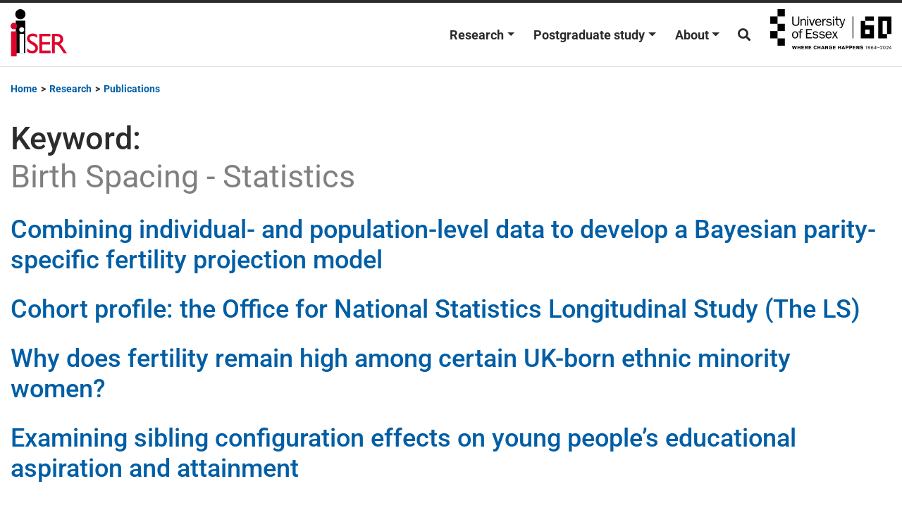

--- FILE ---
content_type: text/html; charset=UTF-8
request_url: https://www.iser.essex.ac.uk/keywords/birth-spacing-statistics
body_size: 20742
content:
<!DOCTYPE html>
<html lang="en-GB">
<head>
	<meta charset="UTF-8">
	<meta name="viewport" content="width=device-width, initial-scale=1, shrink-to-fit=no">
	<link rel="profile" href="http://gmpg.org/xfn/11">
	<meta name='robots' content='index, follow, max-image-preview:large, max-snippet:-1, max-video-preview:-1' />

	<!-- This site is optimized with the Yoast SEO plugin v24.6 - https://yoast.com/wordpress/plugins/seo/ -->
	<title>Birth Spacing - Statistics Archives - Institute for Social and Economic Research (ISER)</title><link rel="preload" data-rocket-preload as="font" href="https://www.iser.essex.ac.uk/wp-content/themes/understrap-child/fonts/Roboto-Medium.woff2" crossorigin><link rel="preload" data-rocket-preload as="font" href="https://www.iser.essex.ac.uk/wp-content/themes/understrap-child/fonts/Roboto-Regular.woff2" crossorigin><link rel="preload" data-rocket-preload as="font" href="https://www.iser.essex.ac.uk/wp-content/themes/understrap-child/fonts/Roboto-Bold.woff2" crossorigin><link rel="preload" data-rocket-preload as="font" href="https://use.fontawesome.com/releases/v5.15.3/webfonts/fa-brands-400.woff2" crossorigin><link rel="preload" data-rocket-preload as="font" href="https://use.fontawesome.com/releases/v5.15.3/webfonts/fa-solid-900.woff2" crossorigin><style id="wpr-usedcss">img:is([sizes=auto i],[sizes^="auto," i]){contain-intrinsic-size:3000px 1500px}:where(.wp-block-button__link){border-radius:9999px;box-shadow:none;padding:calc(.667em + 2px) calc(1.333em + 2px);text-decoration:none}:root :where(.wp-block-button .wp-block-button__link.is-style-outline),:root :where(.wp-block-button.is-style-outline>.wp-block-button__link){border:2px solid;padding:.667em 1.333em}:root :where(.wp-block-button .wp-block-button__link.is-style-outline:not(.has-text-color)),:root :where(.wp-block-button.is-style-outline>.wp-block-button__link:not(.has-text-color)){color:currentColor}:root :where(.wp-block-button .wp-block-button__link.is-style-outline:not(.has-background)),:root :where(.wp-block-button.is-style-outline>.wp-block-button__link:not(.has-background)){background-color:initial;background-image:none}:where(.wp-block-calendar table:not(.has-background) th){background:#ddd}:where(.wp-block-columns){margin-bottom:1.75em}:where(.wp-block-columns.has-background){padding:1.25em 2.375em}:where(.wp-block-post-comments input[type=submit]){border:none}:where(.wp-block-cover-image:not(.has-text-color)),:where(.wp-block-cover:not(.has-text-color)){color:#fff}:where(.wp-block-cover-image.is-light:not(.has-text-color)),:where(.wp-block-cover.is-light:not(.has-text-color)){color:#000}:root :where(.wp-block-cover h1:not(.has-text-color)),:root :where(.wp-block-cover h2:not(.has-text-color)),:root :where(.wp-block-cover h3:not(.has-text-color)),:root :where(.wp-block-cover h4:not(.has-text-color)),:root :where(.wp-block-cover h5:not(.has-text-color)),:root :where(.wp-block-cover h6:not(.has-text-color)),:root :where(.wp-block-cover p:not(.has-text-color)){color:inherit}:where(.wp-block-file){margin-bottom:1.5em}:where(.wp-block-file__button){border-radius:2em;display:inline-block;padding:.5em 1em}:where(.wp-block-file__button):where(a):active,:where(.wp-block-file__button):where(a):focus,:where(.wp-block-file__button):where(a):hover,:where(.wp-block-file__button):where(a):visited{box-shadow:none;color:#fff;opacity:.85;text-decoration:none}:where(.wp-block-form-input__input){font-size:1em;margin-bottom:.5em;padding:0 .5em}:where(.wp-block-form-input__input)[type=date],:where(.wp-block-form-input__input)[type=datetime-local],:where(.wp-block-form-input__input)[type=datetime],:where(.wp-block-form-input__input)[type=email],:where(.wp-block-form-input__input)[type=month],:where(.wp-block-form-input__input)[type=number],:where(.wp-block-form-input__input)[type=password],:where(.wp-block-form-input__input)[type=search],:where(.wp-block-form-input__input)[type=tel],:where(.wp-block-form-input__input)[type=text],:where(.wp-block-form-input__input)[type=time],:where(.wp-block-form-input__input)[type=url],:where(.wp-block-form-input__input)[type=week]{border-style:solid;border-width:1px;line-height:2;min-height:2em}:where(.wp-block-group.wp-block-group-is-layout-constrained){position:relative}:root :where(.wp-block-image.is-style-rounded img,.wp-block-image .is-style-rounded img){border-radius:9999px}:where(.wp-block-latest-comments:not([style*=line-height] .wp-block-latest-comments__comment)){line-height:1.1}:where(.wp-block-latest-comments:not([style*=line-height] .wp-block-latest-comments__comment-excerpt p)){line-height:1.8}:root :where(.wp-block-latest-posts.is-grid){padding:0}:root :where(.wp-block-latest-posts.wp-block-latest-posts__list){padding-left:0}ol,ul{box-sizing:border-box}:root :where(.wp-block-list.has-background){padding:1.25em 2.375em}:where(.wp-block-navigation.has-background .wp-block-navigation-item a:not(.wp-element-button)),:where(.wp-block-navigation.has-background .wp-block-navigation-submenu a:not(.wp-element-button)){padding:.5em 1em}:where(.wp-block-navigation .wp-block-navigation__submenu-container .wp-block-navigation-item a:not(.wp-element-button)),:where(.wp-block-navigation .wp-block-navigation__submenu-container .wp-block-navigation-submenu a:not(.wp-element-button)),:where(.wp-block-navigation .wp-block-navigation__submenu-container .wp-block-navigation-submenu button.wp-block-navigation-item__content),:where(.wp-block-navigation .wp-block-navigation__submenu-container .wp-block-pages-list__item button.wp-block-navigation-item__content){padding:.5em 1em}:root :where(p.has-background){padding:1.25em 2.375em}:where(p.has-text-color:not(.has-link-color)) a{color:inherit}:where(.wp-block-post-comments-form input:not([type=submit])),:where(.wp-block-post-comments-form textarea){border:1px solid #949494;font-family:inherit;font-size:1em}:where(.wp-block-post-comments-form input:where(:not([type=submit]):not([type=checkbox]))),:where(.wp-block-post-comments-form textarea){padding:calc(.667em + 2px)}:where(.wp-block-post-excerpt){box-sizing:border-box;margin-bottom:var(--wp--style--block-gap);margin-top:var(--wp--style--block-gap)}:where(.wp-block-preformatted.has-background){padding:1.25em 2.375em}:where(.wp-block-search__button){border:1px solid #ccc;padding:6px 10px}:where(.wp-block-search__input){appearance:none;border:1px solid #949494;flex-grow:1;font-family:inherit;font-size:inherit;font-style:inherit;font-weight:inherit;letter-spacing:inherit;line-height:inherit;margin-left:0;margin-right:0;min-width:3rem;padding:8px;text-decoration:unset!important;text-transform:inherit}:where(.wp-block-search__button-inside .wp-block-search__inside-wrapper){background-color:#fff;border:1px solid #949494;box-sizing:border-box;padding:4px}:where(.wp-block-search__button-inside .wp-block-search__inside-wrapper) .wp-block-search__input{border:none;border-radius:0;padding:0 4px}:where(.wp-block-search__button-inside .wp-block-search__inside-wrapper) .wp-block-search__input:focus{outline:0}:where(.wp-block-search__button-inside .wp-block-search__inside-wrapper) :where(.wp-block-search__button){padding:4px 8px}:root :where(.wp-block-separator.is-style-dots){height:auto;line-height:1;text-align:center}:root :where(.wp-block-separator.is-style-dots):before{color:currentColor;content:"···";font-family:serif;font-size:1.5em;letter-spacing:2em;padding-left:2em}:root :where(.wp-block-site-logo.is-style-rounded){border-radius:9999px}:where(.wp-block-social-links:not(.is-style-logos-only)) .wp-social-link{background-color:#f0f0f0;color:#444}:where(.wp-block-social-links:not(.is-style-logos-only)) .wp-social-link-amazon{background-color:#f90;color:#fff}:where(.wp-block-social-links:not(.is-style-logos-only)) .wp-social-link-bandcamp{background-color:#1ea0c3;color:#fff}:where(.wp-block-social-links:not(.is-style-logos-only)) .wp-social-link-behance{background-color:#0757fe;color:#fff}:where(.wp-block-social-links:not(.is-style-logos-only)) .wp-social-link-bluesky{background-color:#0a7aff;color:#fff}:where(.wp-block-social-links:not(.is-style-logos-only)) .wp-social-link-codepen{background-color:#1e1f26;color:#fff}:where(.wp-block-social-links:not(.is-style-logos-only)) .wp-social-link-deviantart{background-color:#02e49b;color:#fff}:where(.wp-block-social-links:not(.is-style-logos-only)) .wp-social-link-discord{background-color:#5865f2;color:#fff}:where(.wp-block-social-links:not(.is-style-logos-only)) .wp-social-link-dribbble{background-color:#e94c89;color:#fff}:where(.wp-block-social-links:not(.is-style-logos-only)) .wp-social-link-dropbox{background-color:#4280ff;color:#fff}:where(.wp-block-social-links:not(.is-style-logos-only)) .wp-social-link-etsy{background-color:#f45800;color:#fff}:where(.wp-block-social-links:not(.is-style-logos-only)) .wp-social-link-facebook{background-color:#0866ff;color:#fff}:where(.wp-block-social-links:not(.is-style-logos-only)) .wp-social-link-fivehundredpx{background-color:#000;color:#fff}:where(.wp-block-social-links:not(.is-style-logos-only)) .wp-social-link-flickr{background-color:#0461dd;color:#fff}:where(.wp-block-social-links:not(.is-style-logos-only)) .wp-social-link-foursquare{background-color:#e65678;color:#fff}:where(.wp-block-social-links:not(.is-style-logos-only)) .wp-social-link-github{background-color:#24292d;color:#fff}:where(.wp-block-social-links:not(.is-style-logos-only)) .wp-social-link-goodreads{background-color:#eceadd;color:#382110}:where(.wp-block-social-links:not(.is-style-logos-only)) .wp-social-link-google{background-color:#ea4434;color:#fff}:where(.wp-block-social-links:not(.is-style-logos-only)) .wp-social-link-gravatar{background-color:#1d4fc4;color:#fff}:where(.wp-block-social-links:not(.is-style-logos-only)) .wp-social-link-instagram{background-color:#f00075;color:#fff}:where(.wp-block-social-links:not(.is-style-logos-only)) .wp-social-link-lastfm{background-color:#e21b24;color:#fff}:where(.wp-block-social-links:not(.is-style-logos-only)) .wp-social-link-linkedin{background-color:#0d66c2;color:#fff}:where(.wp-block-social-links:not(.is-style-logos-only)) .wp-social-link-mastodon{background-color:#3288d4;color:#fff}:where(.wp-block-social-links:not(.is-style-logos-only)) .wp-social-link-medium{background-color:#000;color:#fff}:where(.wp-block-social-links:not(.is-style-logos-only)) .wp-social-link-meetup{background-color:#f6405f;color:#fff}:where(.wp-block-social-links:not(.is-style-logos-only)) .wp-social-link-patreon{background-color:#000;color:#fff}:where(.wp-block-social-links:not(.is-style-logos-only)) .wp-social-link-pinterest{background-color:#e60122;color:#fff}:where(.wp-block-social-links:not(.is-style-logos-only)) .wp-social-link-pocket{background-color:#ef4155;color:#fff}:where(.wp-block-social-links:not(.is-style-logos-only)) .wp-social-link-reddit{background-color:#ff4500;color:#fff}:where(.wp-block-social-links:not(.is-style-logos-only)) .wp-social-link-skype{background-color:#0478d7;color:#fff}:where(.wp-block-social-links:not(.is-style-logos-only)) .wp-social-link-snapchat{background-color:#fefc00;color:#fff;stroke:#000}:where(.wp-block-social-links:not(.is-style-logos-only)) .wp-social-link-soundcloud{background-color:#ff5600;color:#fff}:where(.wp-block-social-links:not(.is-style-logos-only)) .wp-social-link-spotify{background-color:#1bd760;color:#fff}:where(.wp-block-social-links:not(.is-style-logos-only)) .wp-social-link-telegram{background-color:#2aabee;color:#fff}:where(.wp-block-social-links:not(.is-style-logos-only)) .wp-social-link-threads{background-color:#000;color:#fff}:where(.wp-block-social-links:not(.is-style-logos-only)) .wp-social-link-tiktok{background-color:#000;color:#fff}:where(.wp-block-social-links:not(.is-style-logos-only)) .wp-social-link-tumblr{background-color:#011835;color:#fff}:where(.wp-block-social-links:not(.is-style-logos-only)) .wp-social-link-twitch{background-color:#6440a4;color:#fff}:where(.wp-block-social-links:not(.is-style-logos-only)) .wp-social-link-twitter{background-color:#1da1f2;color:#fff}:where(.wp-block-social-links:not(.is-style-logos-only)) .wp-social-link-vimeo{background-color:#1eb7ea;color:#fff}:where(.wp-block-social-links:not(.is-style-logos-only)) .wp-social-link-vk{background-color:#4680c2;color:#fff}:where(.wp-block-social-links:not(.is-style-logos-only)) .wp-social-link-wordpress{background-color:#3499cd;color:#fff}:where(.wp-block-social-links:not(.is-style-logos-only)) .wp-social-link-whatsapp{background-color:#25d366;color:#fff}:where(.wp-block-social-links:not(.is-style-logos-only)) .wp-social-link-x{background-color:#000;color:#fff}:where(.wp-block-social-links:not(.is-style-logos-only)) .wp-social-link-yelp{background-color:#d32422;color:#fff}:where(.wp-block-social-links:not(.is-style-logos-only)) .wp-social-link-youtube{background-color:red;color:#fff}:where(.wp-block-social-links.is-style-logos-only) .wp-social-link{background:0 0}:where(.wp-block-social-links.is-style-logos-only) .wp-social-link svg{height:1.25em;width:1.25em}:where(.wp-block-social-links.is-style-logos-only) .wp-social-link-amazon{color:#f90}:where(.wp-block-social-links.is-style-logos-only) .wp-social-link-bandcamp{color:#1ea0c3}:where(.wp-block-social-links.is-style-logos-only) .wp-social-link-behance{color:#0757fe}:where(.wp-block-social-links.is-style-logos-only) .wp-social-link-bluesky{color:#0a7aff}:where(.wp-block-social-links.is-style-logos-only) .wp-social-link-codepen{color:#1e1f26}:where(.wp-block-social-links.is-style-logos-only) .wp-social-link-deviantart{color:#02e49b}:where(.wp-block-social-links.is-style-logos-only) .wp-social-link-discord{color:#5865f2}:where(.wp-block-social-links.is-style-logos-only) .wp-social-link-dribbble{color:#e94c89}:where(.wp-block-social-links.is-style-logos-only) .wp-social-link-dropbox{color:#4280ff}:where(.wp-block-social-links.is-style-logos-only) .wp-social-link-etsy{color:#f45800}:where(.wp-block-social-links.is-style-logos-only) .wp-social-link-facebook{color:#0866ff}:where(.wp-block-social-links.is-style-logos-only) .wp-social-link-fivehundredpx{color:#000}:where(.wp-block-social-links.is-style-logos-only) .wp-social-link-flickr{color:#0461dd}:where(.wp-block-social-links.is-style-logos-only) .wp-social-link-foursquare{color:#e65678}:where(.wp-block-social-links.is-style-logos-only) .wp-social-link-github{color:#24292d}:where(.wp-block-social-links.is-style-logos-only) .wp-social-link-goodreads{color:#382110}:where(.wp-block-social-links.is-style-logos-only) .wp-social-link-google{color:#ea4434}:where(.wp-block-social-links.is-style-logos-only) .wp-social-link-gravatar{color:#1d4fc4}:where(.wp-block-social-links.is-style-logos-only) .wp-social-link-instagram{color:#f00075}:where(.wp-block-social-links.is-style-logos-only) .wp-social-link-lastfm{color:#e21b24}:where(.wp-block-social-links.is-style-logos-only) .wp-social-link-linkedin{color:#0d66c2}:where(.wp-block-social-links.is-style-logos-only) .wp-social-link-mastodon{color:#3288d4}:where(.wp-block-social-links.is-style-logos-only) .wp-social-link-medium{color:#000}:where(.wp-block-social-links.is-style-logos-only) .wp-social-link-meetup{color:#f6405f}:where(.wp-block-social-links.is-style-logos-only) .wp-social-link-patreon{color:#000}:where(.wp-block-social-links.is-style-logos-only) .wp-social-link-pinterest{color:#e60122}:where(.wp-block-social-links.is-style-logos-only) .wp-social-link-pocket{color:#ef4155}:where(.wp-block-social-links.is-style-logos-only) .wp-social-link-reddit{color:#ff4500}:where(.wp-block-social-links.is-style-logos-only) .wp-social-link-skype{color:#0478d7}:where(.wp-block-social-links.is-style-logos-only) .wp-social-link-snapchat{color:#fff;stroke:#000}:where(.wp-block-social-links.is-style-logos-only) .wp-social-link-soundcloud{color:#ff5600}:where(.wp-block-social-links.is-style-logos-only) .wp-social-link-spotify{color:#1bd760}:where(.wp-block-social-links.is-style-logos-only) .wp-social-link-telegram{color:#2aabee}:where(.wp-block-social-links.is-style-logos-only) .wp-social-link-threads{color:#000}:where(.wp-block-social-links.is-style-logos-only) .wp-social-link-tiktok{color:#000}:where(.wp-block-social-links.is-style-logos-only) .wp-social-link-tumblr{color:#011835}:where(.wp-block-social-links.is-style-logos-only) .wp-social-link-twitch{color:#6440a4}:where(.wp-block-social-links.is-style-logos-only) .wp-social-link-twitter{color:#1da1f2}:where(.wp-block-social-links.is-style-logos-only) .wp-social-link-vimeo{color:#1eb7ea}:where(.wp-block-social-links.is-style-logos-only) .wp-social-link-vk{color:#4680c2}:where(.wp-block-social-links.is-style-logos-only) .wp-social-link-whatsapp{color:#25d366}:where(.wp-block-social-links.is-style-logos-only) .wp-social-link-wordpress{color:#3499cd}:where(.wp-block-social-links.is-style-logos-only) .wp-social-link-x{color:#000}:where(.wp-block-social-links.is-style-logos-only) .wp-social-link-yelp{color:#d32422}:where(.wp-block-social-links.is-style-logos-only) .wp-social-link-youtube{color:red}:root :where(.wp-block-social-links .wp-social-link a){padding:.25em}:root :where(.wp-block-social-links.is-style-logos-only .wp-social-link a){padding:0}:root :where(.wp-block-social-links.is-style-pill-shape .wp-social-link a){padding-left:.6666666667em;padding-right:.6666666667em}:root :where(.wp-block-tag-cloud.is-style-outline){display:flex;flex-wrap:wrap;gap:1ch}:root :where(.wp-block-tag-cloud.is-style-outline a){border:1px solid;font-size:unset!important;margin-right:0;padding:1ch 2ch;text-decoration:none!important}:root :where(.wp-block-table-of-contents){box-sizing:border-box}:where(.wp-block-term-description){box-sizing:border-box;margin-bottom:var(--wp--style--block-gap);margin-top:var(--wp--style--block-gap)}:where(pre.wp-block-verse){font-family:inherit}.entry-content{counter-reset:footnotes}:root{--wp-block-synced-color:#7a00df;--wp-block-synced-color--rgb:122,0,223;--wp-bound-block-color:var(--wp-block-synced-color);--wp-editor-canvas-background:#ddd;--wp-admin-theme-color:#007cba;--wp-admin-theme-color--rgb:0,124,186;--wp-admin-theme-color-darker-10:#006ba1;--wp-admin-theme-color-darker-10--rgb:0,107,160.5;--wp-admin-theme-color-darker-20:#005a87;--wp-admin-theme-color-darker-20--rgb:0,90,135;--wp-admin-border-width-focus:2px}@media (min-resolution:192dpi){:root{--wp-admin-border-width-focus:1.5px}}:root{--wp--preset--font-size--normal:16px;--wp--preset--font-size--huge:42px}html :where(.has-border-color){border-style:solid}html :where([style*=border-top-color]){border-top-style:solid}html :where([style*=border-right-color]){border-right-style:solid}html :where([style*=border-bottom-color]){border-bottom-style:solid}html :where([style*=border-left-color]){border-left-style:solid}html :where([style*=border-width]){border-style:solid}html :where([style*=border-top-width]){border-top-style:solid}html :where([style*=border-right-width]){border-right-style:solid}html :where([style*=border-bottom-width]){border-bottom-style:solid}html :where([style*=border-left-width]){border-left-style:solid}html :where(img[class*=wp-image-]){height:auto;max-width:100%}:where(figure){margin:0 0 1em}html :where(.is-position-sticky){--wp-admin--admin-bar--position-offset:var(--wp-admin--admin-bar--height,0px)}@media screen and (max-width:600px){html :where(.is-position-sticky){--wp-admin--admin-bar--position-offset:0px}}:root{--wp--preset--aspect-ratio--square:1;--wp--preset--aspect-ratio--4-3:4/3;--wp--preset--aspect-ratio--3-4:3/4;--wp--preset--aspect-ratio--3-2:3/2;--wp--preset--aspect-ratio--2-3:2/3;--wp--preset--aspect-ratio--16-9:16/9;--wp--preset--aspect-ratio--9-16:9/16;--wp--preset--color--black:#000000;--wp--preset--color--cyan-bluish-gray:#abb8c3;--wp--preset--color--white:#fff;--wp--preset--color--pale-pink:#f78da7;--wp--preset--color--vivid-red:#cf2e2e;--wp--preset--color--luminous-vivid-orange:#ff6900;--wp--preset--color--luminous-vivid-amber:#fcb900;--wp--preset--color--light-green-cyan:#7bdcb5;--wp--preset--color--vivid-green-cyan:#00d084;--wp--preset--color--pale-cyan-blue:#8ed1fc;--wp--preset--color--vivid-cyan-blue:#0693e3;--wp--preset--color--vivid-purple:#9b51e0;--wp--preset--color--blue:#007bff;--wp--preset--color--indigo:#6610f2;--wp--preset--color--purple:#5533ff;--wp--preset--color--pink:#e83e8c;--wp--preset--color--red:#dc3545;--wp--preset--color--orange:#fd7e14;--wp--preset--color--yellow:#ffc107;--wp--preset--color--green:#28a745;--wp--preset--color--teal:#20c997;--wp--preset--color--cyan:#17a2b8;--wp--preset--color--gray:#6c757d;--wp--preset--color--gray-dark:#343a40;--wp--preset--gradient--vivid-cyan-blue-to-vivid-purple:linear-gradient(135deg,rgb(6, 147, 227) 0%,rgb(155, 81, 224) 100%);--wp--preset--gradient--light-green-cyan-to-vivid-green-cyan:linear-gradient(135deg,rgb(122, 220, 180) 0%,rgb(0, 208, 130) 100%);--wp--preset--gradient--luminous-vivid-amber-to-luminous-vivid-orange:linear-gradient(135deg,rgb(252, 185, 0) 0%,rgb(255, 105, 0) 100%);--wp--preset--gradient--luminous-vivid-orange-to-vivid-red:linear-gradient(135deg,rgb(255, 105, 0) 0%,rgb(207, 46, 46) 100%);--wp--preset--gradient--very-light-gray-to-cyan-bluish-gray:linear-gradient(135deg,rgb(238, 238, 238) 0%,rgb(169, 184, 195) 100%);--wp--preset--gradient--cool-to-warm-spectrum:linear-gradient(135deg,rgb(74, 234, 220) 0%,rgb(151, 120, 209) 20%,rgb(207, 42, 186) 40%,rgb(238, 44, 130) 60%,rgb(251, 105, 98) 80%,rgb(254, 248, 76) 100%);--wp--preset--gradient--blush-light-purple:linear-gradient(135deg,rgb(255, 206, 236) 0%,rgb(152, 150, 240) 100%);--wp--preset--gradient--blush-bordeaux:linear-gradient(135deg,rgb(254, 205, 165) 0%,rgb(254, 45, 45) 50%,rgb(107, 0, 62) 100%);--wp--preset--gradient--luminous-dusk:linear-gradient(135deg,rgb(255, 203, 112) 0%,rgb(199, 81, 192) 50%,rgb(65, 88, 208) 100%);--wp--preset--gradient--pale-ocean:linear-gradient(135deg,rgb(255, 245, 203) 0%,rgb(182, 227, 212) 50%,rgb(51, 167, 181) 100%);--wp--preset--gradient--electric-grass:linear-gradient(135deg,rgb(202, 248, 128) 0%,rgb(113, 206, 126) 100%);--wp--preset--gradient--midnight:linear-gradient(135deg,rgb(2, 3, 129) 0%,rgb(40, 116, 252) 100%);--wp--preset--font-size--small:13px;--wp--preset--font-size--medium:20px;--wp--preset--font-size--large:36px;--wp--preset--font-size--x-large:42px;--wp--preset--spacing--20:0.44rem;--wp--preset--spacing--30:0.67rem;--wp--preset--spacing--40:1rem;--wp--preset--spacing--50:1.5rem;--wp--preset--spacing--60:2.25rem;--wp--preset--spacing--70:3.38rem;--wp--preset--spacing--80:5.06rem;--wp--preset--shadow--natural:6px 6px 9px rgba(0, 0, 0, .2);--wp--preset--shadow--deep:12px 12px 50px rgba(0, 0, 0, .4);--wp--preset--shadow--sharp:6px 6px 0px rgba(0, 0, 0, .2);--wp--preset--shadow--outlined:6px 6px 0px -3px rgb(255, 255, 255),6px 6px rgb(0, 0, 0);--wp--preset--shadow--crisp:6px 6px 0px rgb(0, 0, 0)}:where(.is-layout-flex){gap:.5em}:where(.is-layout-grid){gap:.5em}:where(.wp-block-columns.is-layout-flex){gap:2em}:where(.wp-block-columns.is-layout-grid){gap:2em}:where(.wp-block-post-template.is-layout-flex){gap:1.25em}:where(.wp-block-post-template.is-layout-grid){gap:1.25em}.person_view{opacity:0;transform:translateY(50px);transition:opacity .6s ease-out,transform .6s ease-out}.person_view.animate{opacity:1;transform:translateY(0)}.form-control{border:1px solid #6c757d!important}#filter-people-clear{position:absolute;right:10px;top:50%;transform:translateY(-50%);display:none;border:none;background:0 0;font-size:1.2em;cursor:pointer;padding:0;line-height:1;z-index:10}:root{--blue:#007bff;--indigo:#6610f2;--purple:#6f42c1;--pink:#e83e8c;--red:#dc3545;--orange:#fd7e14;--yellow:#fec93a;--green:#28a745;--teal:#20c997;--cyan:#17a2b8;--white:#fff;--gray:#6c757d;--gray-dark:#343a40;--primary:#005ea5;--secondary:#6c757d;--success:#28a745;--info:#17a2b8;--warning:#fec93a;--danger:#dc3545;--light:#f8f9fa;--dark:#343a40;--breakpoint-xs:0;--breakpoint-sm:576px;--breakpoint-md:768px;--breakpoint-lg:992px;--breakpoint-xl:1200px;--font-family-sans-serif:-apple-system,BlinkMacSystemFont,"Segoe UI",Roboto,"Helvetica Neue",Arial,"Noto Sans",sans-serif,"Apple Color Emoji","Segoe UI Emoji","Segoe UI Symbol","Noto Color Emoji";--font-family-monospace:SFMono-Regular,Menlo,Monaco,Consolas,"Liberation Mono","Courier New",monospace}*,::after,::before{-webkit-box-sizing:border-box;box-sizing:border-box}html{font-family:sans-serif;line-height:1.15;-webkit-text-size-adjust:100%;-webkit-tap-highlight-color:rgba(41,45,49,0)}article,footer,header,main,nav{display:block}body{margin:0;font-family:-apple-system,BlinkMacSystemFont,"Segoe UI",Roboto,"Helvetica Neue",Arial,"Noto Sans",sans-serif,"Apple Color Emoji","Segoe UI Emoji","Segoe UI Symbol","Noto Color Emoji";font-size:1rem;font-weight:400;line-height:1.5;color:#212529;text-align:left;background-color:#fff}[tabindex="-1"]:focus{outline:0!important}h1,h2,h3,h4,h5,h6{margin-top:0;margin-bottom:.5rem}p{margin-top:0;margin-bottom:1rem}address{margin-bottom:1rem;font-style:normal;line-height:inherit}dl,ol,ul{margin-top:0;margin-bottom:1rem}ol ol,ol ul,ul ol,ul ul{margin-bottom:0}dt{font-weight:700}a{color:#005ea5;text-decoration:none;background-color:transparent}a:hover{color:#003259;text-decoration:underline}a:not([href]):not([tabindex]){color:inherit;text-decoration:none}a:not([href]):not([tabindex]):focus,a:not([href]):not([tabindex]):hover{color:inherit;text-decoration:none}a:not([href]):not([tabindex]):focus{outline:0}code{font-family:SFMono-Regular,Menlo,Monaco,Consolas,"Liberation Mono","Courier New",monospace;font-size:1em}img{vertical-align:middle;border-style:none}svg{overflow:hidden;vertical-align:middle}table{border-collapse:collapse}caption{padding-top:.75rem;padding-bottom:.75rem;color:#6c757d;text-align:left;caption-side:bottom}label{display:inline-block;margin-bottom:.5rem}button{border-radius:0}button:focus{outline:dotted 1px;outline:-webkit-focus-ring-color auto 5px}button,input,optgroup,select,textarea{margin:0;font-family:inherit;font-size:inherit;line-height:inherit}button,input{overflow:visible}button,select{text-transform:none}select{word-wrap:normal}[type=button],[type=submit],button{-webkit-appearance:button}[type=button]:not(:disabled),[type=submit]:not(:disabled),button:not(:disabled){cursor:pointer}[type=button]::-moz-focus-inner,[type=submit]::-moz-focus-inner,button::-moz-focus-inner{padding:0;border-style:none}input[type=checkbox],input[type=radio]{-webkit-box-sizing:border-box;box-sizing:border-box;padding:0}textarea{overflow:auto;resize:vertical}fieldset{min-width:0;padding:0;margin:0;border:0}legend{display:block;width:100%;max-width:100%;padding:0;margin-bottom:.5rem;font-size:1.5rem;line-height:inherit;color:inherit;white-space:normal}progress{vertical-align:baseline}[type=number]::-webkit-inner-spin-button,[type=number]::-webkit-outer-spin-button{height:auto}[type=search]{outline-offset:-2px;-webkit-appearance:none}[type=search]::-webkit-search-decoration{-webkit-appearance:none}::-webkit-file-upload-button{font:inherit;-webkit-appearance:button}template{display:none}[hidden]{display:none!important}.h1,.h2,.h3,.h4,.h5,.h6,h1,h2,h3,h4,h5,h6{margin-bottom:.5rem;font-weight:500;line-height:1.2}.h1,h1{font-size:1rem}.h2,h2{font-size:2rem}.h3,h3{font-size:1.75rem}.h4,h4{font-size:1.5rem}.h5,h5{font-size:1.25rem}.h6,h6{font-size:1rem}.list-inline{padding-left:0;list-style:none}.list-inline-item{display:inline-block}.list-inline-item:not(:last-child){margin-right:.5rem}code{font-size:87.5%;color:#e83e8c;word-break:break-word}a>code{color:inherit}.container{width:100%;padding-right:15px;padding-left:15px;margin-right:auto;margin-left:auto}@media (min-width:576px){.container{max-width:540px}}@media (min-width:768px){.container{max-width:720px}}@media (min-width:992px){.container{max-width:960px}}@media (min-width:1200px){.container{max-width:1140px}}.row{display:-webkit-box;display:-ms-flexbox;display:flex;-ms-flex-wrap:wrap;flex-wrap:wrap;margin-right:-15px;margin-left:-15px}.col-md,.col-md-12,.col-md-4,.col-md-8{position:relative;width:100%;padding-right:15px;padding-left:15px}@media (min-width:768px){.col-md{-ms-flex-preferred-size:0;flex-basis:0;-webkit-box-flex:1;-ms-flex-positive:1;flex-grow:1;max-width:100%}.col-md-4{-webkit-box-flex:0;-ms-flex:0 0 33.33333%;flex:0 0 33.33333%;max-width:33.33333%}.col-md-8{-webkit-box-flex:0;-ms-flex:0 0 66.66667%;flex:0 0 66.66667%;max-width:66.66667%}.col-md-12{-webkit-box-flex:0;-ms-flex:0 0 100%;flex:0 0 100%;max-width:100%}}.table{width:100%;margin-bottom:1rem;color:#212529}.table tbody+tbody{border-top:2px solid #dee2e6}.form-control{display:block;width:100%;height:calc(1.5em + .75rem + 2px);padding:.375rem .75rem;font-size:1rem;font-weight:400;line-height:1.5;color:#495057;background-color:#fff;background-clip:padding-box;border:1px solid #ced4da;border-radius:.25rem;-webkit-transition:border-color .15s ease-in-out,-webkit-box-shadow .15s ease-in-out;transition:border-color .15s ease-in-out,-webkit-box-shadow .15s ease-in-out;transition:border-color .15s ease-in-out,box-shadow .15s ease-in-out;transition:border-color .15s ease-in-out,box-shadow .15s ease-in-out,-webkit-box-shadow .15s ease-in-out}@media (prefers-reduced-motion:reduce){.form-control{-webkit-transition:none;transition:none}}.form-control::-ms-expand{background-color:transparent;border:0}.form-control:focus{color:#495057;background-color:#fff;border-color:#26a1ff;outline:0;-webkit-box-shadow:0 0 0 .2rem rgba(0,94,165,.25);box-shadow:0 0 0 .2rem rgba(0,94,165,.25)}.form-control::-webkit-input-placeholder{color:#6c757d;opacity:1}.form-control::-moz-placeholder{color:#6c757d;opacity:1}.form-control:-ms-input-placeholder{color:#6c757d;opacity:1}.form-control::-ms-input-placeholder{color:#6c757d;opacity:1}.form-control::placeholder{color:#6c757d;opacity:1}.form-control:disabled{background-color:#e9ecef;opacity:1}select.form-control:focus::-ms-value{color:#495057;background-color:#fff}select.form-control[multiple],select.form-control[size]{height:auto}textarea.form-control{height:auto}.form-inline{display:-webkit-box;display:-ms-flexbox;display:flex;-webkit-box-orient:horizontal;-webkit-box-direction:normal;-ms-flex-flow:row wrap;flex-flow:row wrap;-webkit-box-align:center;-ms-flex-align:center;align-items:center}@media (min-width:576px){.form-inline label{display:-webkit-box;display:-ms-flexbox;display:flex;-webkit-box-align:center;-ms-flex-align:center;align-items:center;-webkit-box-pack:center;-ms-flex-pack:center;justify-content:center;margin-bottom:0}.form-inline .form-control{display:inline-block;width:auto;vertical-align:middle}}.btn{display:inline-block;font-weight:400;color:#212529;text-align:center;vertical-align:middle;-webkit-user-select:none;-moz-user-select:none;-ms-user-select:none;user-select:none;background-color:transparent;border:1px solid transparent;padding:.375rem .75rem;font-size:1rem;line-height:1.5;border-radius:.25rem;-webkit-transition:color .15s ease-in-out,background-color .15s ease-in-out,border-color .15s ease-in-out,-webkit-box-shadow .15s ease-in-out;transition:color .15s ease-in-out,background-color .15s ease-in-out,border-color .15s ease-in-out,-webkit-box-shadow .15s ease-in-out;transition:color .15s ease-in-out,background-color .15s ease-in-out,border-color .15s ease-in-out,box-shadow .15s ease-in-out;transition:color .15s ease-in-out,background-color .15s ease-in-out,border-color .15s ease-in-out,box-shadow .15s ease-in-out,-webkit-box-shadow .15s ease-in-out}@media (prefers-reduced-motion:reduce){.btn{-webkit-transition:none;transition:none}}.btn:hover{color:#212529;text-decoration:none}.btn.focus,.btn:focus{outline:0;-webkit-box-shadow:0 0 0 .2rem rgba(0,94,165,.25);box-shadow:0 0 0 .2rem rgba(0,94,165,.25)}.btn.disabled,.btn:disabled{opacity:.65}a.btn.disabled,fieldset:disabled a.btn{pointer-events:none}.btn-primary{color:#fff;background-color:#005ea5;border-color:#005ea5}.btn-primary:hover{color:#fff;background-color:#00487f;border-color:#004172}.btn-primary.focus,.btn-primary:focus{-webkit-box-shadow:0 0 0 .2rem rgba(38,118,179,.5);box-shadow:0 0 0 .2rem rgba(38,118,179,.5)}.btn-primary.disabled,.btn-primary:disabled{color:#fff;background-color:#005ea5;border-color:#005ea5}.btn-primary:not(:disabled):not(.disabled).active,.btn-primary:not(:disabled):not(.disabled):active,.show>.btn-primary.dropdown-toggle{color:#fff;background-color:#004172;border-color:#003a65}.btn-primary:not(:disabled):not(.disabled).active:focus,.btn-primary:not(:disabled):not(.disabled):active:focus,.show>.btn-primary.dropdown-toggle:focus{-webkit-box-shadow:0 0 0 .2rem rgba(38,118,179,.5);box-shadow:0 0 0 .2rem rgba(38,118,179,.5)}.fade{-webkit-transition:opacity .15s linear;transition:opacity .15s linear}@media (prefers-reduced-motion:reduce){.fade{-webkit-transition:none;transition:none}}.fade:not(.show){opacity:0}.collapse:not(.show){display:none}.collapsing{position:relative;height:0;overflow:hidden;-webkit-transition:height .35s;transition:height .35s ease}@media (prefers-reduced-motion:reduce){.collapsing{-webkit-transition:none;transition:none}}.dropdown,.dropleft,.dropright,.dropup{position:relative}.dropdown-toggle{white-space:nowrap}.dropdown-toggle::after{display:inline-block;margin-left:.255em;vertical-align:.255em;content:"";border-top:.3em solid;border-right:.3em solid transparent;border-bottom:0;border-left:.3em solid transparent}.dropdown-toggle:empty::after{margin-left:0}.dropdown-menu{position:absolute;top:100%;left:0;z-index:1000;display:none;float:left;min-width:10rem;padding:.5rem 0;margin:.125rem 0 0;font-size:1rem;color:#212529;text-align:left;list-style:none;background-color:#fff;background-clip:padding-box;border:1px solid rgba(41,45,49,.15);border-radius:.25rem}.dropdown-menu-right{right:0;left:auto}.dropup .dropdown-menu{top:auto;bottom:100%;margin-top:0;margin-bottom:.125rem}.dropup .dropdown-toggle::after{display:inline-block;margin-left:.255em;vertical-align:.255em;content:"";border-top:0;border-right:.3em solid transparent;border-bottom:.3em solid;border-left:.3em solid transparent}.dropup .dropdown-toggle:empty::after{margin-left:0}.dropright .dropdown-menu{top:0;right:auto;left:100%;margin-top:0;margin-left:.125rem}.dropright .dropdown-toggle::after{display:inline-block;margin-left:.255em;vertical-align:.255em;content:"";border-top:.3em solid transparent;border-right:0;border-bottom:.3em solid transparent;border-left:.3em solid}.dropright .dropdown-toggle:empty::after{margin-left:0}.dropright .dropdown-toggle::after{vertical-align:0}.dropleft .dropdown-menu{top:0;right:100%;left:auto;margin-top:0;margin-right:.125rem}.dropleft .dropdown-toggle::after{display:inline-block;margin-left:.255em;vertical-align:.255em;content:""}.dropleft .dropdown-toggle::after{display:none}.dropleft .dropdown-toggle::before{display:inline-block;margin-right:.255em;vertical-align:.255em;content:"";border-top:.3em solid transparent;border-right:.3em solid;border-bottom:.3em solid transparent}.dropleft .dropdown-toggle:empty::after{margin-left:0}.dropleft .dropdown-toggle::before{vertical-align:0}.dropdown-menu[x-placement^=bottom],.dropdown-menu[x-placement^=left],.dropdown-menu[x-placement^=right],.dropdown-menu[x-placement^=top]{right:auto;bottom:auto}.dropdown-item{display:block;width:100%;padding:.25rem 1.5rem;clear:both;font-weight:400;color:#212529;text-align:inherit;white-space:nowrap;background-color:transparent;border:0}.dropdown-item:focus,.dropdown-item:hover{color:#16181b;text-decoration:none;background-color:#f8f9fa}.dropdown-item.active,.dropdown-item:active{color:#fff;text-decoration:none;background-color:#005ea5}.dropdown-item.disabled,.dropdown-item:disabled{color:#6c757d;pointer-events:none;background-color:transparent}.dropdown-menu.show{display:block}.nav-link{display:block;padding:.5rem 1rem}.nav-link:focus,.nav-link:hover{text-decoration:none}.nav-link.disabled{color:#6c757d;pointer-events:none;cursor:default}.navbar{position:relative;display:-webkit-box;display:-ms-flexbox;display:flex;-ms-flex-wrap:wrap;flex-wrap:wrap;-webkit-box-align:center;-ms-flex-align:center;align-items:center;-webkit-box-pack:justify;-ms-flex-pack:justify;justify-content:space-between;padding:.5rem 1rem}.navbar>.container{display:-webkit-box;display:-ms-flexbox;display:flex;-ms-flex-wrap:wrap;flex-wrap:wrap;-webkit-box-align:center;-ms-flex-align:center;align-items:center;-webkit-box-pack:justify;-ms-flex-pack:justify;justify-content:space-between}.navbar-brand{display:inline-block;padding-top:.3125rem;padding-bottom:.3125rem;margin-right:1rem;font-size:1.25rem;line-height:inherit;white-space:nowrap}.navbar-brand:focus,.navbar-brand:hover{text-decoration:none}.navbar-nav{display:-webkit-box;display:-ms-flexbox;display:flex;-webkit-box-orient:vertical;-webkit-box-direction:normal;-ms-flex-direction:column;flex-direction:column;padding-left:0;margin-bottom:0;list-style:none}.navbar-nav .nav-link{padding-right:0;padding-left:0}.navbar-nav .dropdown-menu{position:static;float:none}.navbar-collapse{-ms-flex-preferred-size:100%;flex-basis:100%;-webkit-box-flex:1;-ms-flex-positive:1;flex-grow:1;-webkit-box-align:center;-ms-flex-align:center;align-items:center}.navbar-toggler{padding:.25rem .75rem;font-size:1.25rem;line-height:1;background-color:transparent;border:1px solid transparent;border-radius:.25rem}.navbar-toggler:focus,.navbar-toggler:hover{text-decoration:none}@media (min-width:768px){.navbar-expand-md{-webkit-box-orient:horizontal;-webkit-box-direction:normal;-ms-flex-flow:row nowrap;flex-flow:row nowrap;-webkit-box-pack:start;-ms-flex-pack:start;justify-content:flex-start}.navbar-expand-md .navbar-nav{-webkit-box-orient:horizontal;-webkit-box-direction:normal;-ms-flex-direction:row;flex-direction:row}.navbar-expand-md .navbar-nav .dropdown-menu{position:absolute}.navbar-expand-md .navbar-nav .nav-link{padding-right:.5rem;padding-left:.5rem}.navbar-expand-md>.container{-ms-flex-wrap:nowrap;flex-wrap:nowrap}.navbar-expand-md .navbar-collapse{display:-webkit-box!important;display:-ms-flexbox!important;display:flex!important;-ms-flex-preferred-size:auto;flex-basis:auto}.navbar-expand-md .navbar-toggler{display:none}}.breadcrumb{display:-webkit-box;display:-ms-flexbox;display:flex;-ms-flex-wrap:wrap;flex-wrap:wrap;padding:.75rem 1rem;margin-bottom:1rem;list-style:none;background-color:#e9ecef;border-radius:.25rem}.alert{position:relative;padding:.75rem 1.25rem;margin-bottom:1rem;border:1px solid transparent;border-radius:.25rem}.progress{display:-webkit-box;display:-ms-flexbox;display:flex;height:1rem;overflow:hidden;font-size:.75rem;background-color:#e9ecef;border-radius:.25rem}.list-group{display:-webkit-box;display:-ms-flexbox;display:flex;-webkit-box-orient:vertical;-webkit-box-direction:normal;-ms-flex-direction:column;flex-direction:column;padding-left:0;margin-bottom:0}.list-group-item{position:relative;display:block;padding:.75rem 1.25rem;margin-bottom:-1px;background-color:#fff;border:1px solid rgba(41,45,49,.125)}.list-group-item:first-child{border-top-left-radius:.25rem;border-top-right-radius:.25rem}.list-group-item:last-child{margin-bottom:0;border-bottom-right-radius:.25rem;border-bottom-left-radius:.25rem}.list-group-item.disabled,.list-group-item:disabled{color:#6c757d;pointer-events:none;background-color:#fff}.list-group-item.active{z-index:2;color:#fff;background-color:#005ea5;border-color:#005ea5}.close{float:right;font-size:1.5rem;font-weight:700;line-height:1;color:#292d31;text-shadow:0 1px 0 #fff;opacity:.5}.close:hover{color:#292d31;text-decoration:none}.close:not(:disabled):not(.disabled):focus,.close:not(:disabled):not(.disabled):hover{opacity:.75}button.close{padding:0;background-color:transparent;border:0;-webkit-appearance:none;-moz-appearance:none;appearance:none}a.close.disabled{pointer-events:none}.toast{max-width:350px;overflow:hidden;font-size:.875rem;background-color:rgba(255,255,255,.85);background-clip:padding-box;border:1px solid rgba(0,0,0,.1);-webkit-box-shadow:0 .25rem .75rem rgba(41,45,49,.1);box-shadow:0 .25rem .75rem rgba(41,45,49,.1);backdrop-filter:blur(10px);opacity:0;border-radius:.25rem}.toast:not(:last-child){margin-bottom:.75rem}.toast.showing{opacity:1}.toast.show{display:block;opacity:1}.toast.hide{display:none}.modal-open{overflow:hidden}.modal-open .modal{overflow-x:hidden;overflow-y:auto}.modal{position:fixed;top:0;left:0;z-index:1050;display:none;width:100%;height:100%;overflow:hidden;outline:0}.modal-dialog{position:relative;width:auto;margin:.5rem;pointer-events:none}.modal.fade .modal-dialog{-webkit-transition:-webkit-transform .3s ease-out;transition:-webkit-transform .3s ease-out;transition:transform .3s ease-out;transition:transform .3s ease-out,-webkit-transform .3s ease-out;-webkit-transform:translate(0,-50px);transform:translate(0,-50px)}@media (prefers-reduced-motion:reduce){.modal.fade .modal-dialog{-webkit-transition:none;transition:none}}.modal.show .modal-dialog{-webkit-transform:none;transform:none}.modal-dialog-scrollable{display:-webkit-box;display:-ms-flexbox;display:flex;max-height:calc(100% - 1rem)}.modal-dialog-scrollable .modal-body{overflow-y:auto}.modal-backdrop{position:fixed;top:0;left:0;z-index:1040;width:100vw;height:100vh;background-color:#292d31}.modal-backdrop.fade{opacity:0}.modal-backdrop.show{opacity:.5}.modal-body{position:relative;-webkit-box-flex:1;-ms-flex:1 1 auto;flex:1 1 auto;padding:1rem}.modal-scrollbar-measure{position:absolute;top:-9999px;width:50px;height:50px;overflow:scroll}@media (min-width:576px){.modal-dialog{max-width:500px;margin:1.75rem auto}.modal-dialog-scrollable{max-height:calc(100% - 3.5rem)}}.tooltip{position:absolute;z-index:1070;display:block;margin:0;font-family:-apple-system,BlinkMacSystemFont,"Segoe UI",Roboto,"Helvetica Neue",Arial,"Noto Sans",sans-serif,"Apple Color Emoji","Segoe UI Emoji","Segoe UI Symbol","Noto Color Emoji";font-style:normal;font-weight:400;line-height:1.5;text-align:left;text-align:start;text-decoration:none;text-shadow:none;text-transform:none;letter-spacing:normal;word-break:normal;word-spacing:normal;white-space:normal;line-break:auto;font-size:.875rem;word-wrap:break-word;opacity:0}.tooltip.show{opacity:.9}.tooltip .arrow{position:absolute;display:block;width:.8rem;height:.4rem}.tooltip .arrow::before{position:absolute;content:"";border-color:transparent;border-style:solid}.tooltip-inner{max-width:200px;padding:.25rem .5rem;color:#fff;text-align:center;background-color:#292d31;border-radius:.25rem}.popover{position:absolute;top:0;left:0;z-index:1060;display:block;max-width:276px;font-family:-apple-system,BlinkMacSystemFont,"Segoe UI",Roboto,"Helvetica Neue",Arial,"Noto Sans",sans-serif,"Apple Color Emoji","Segoe UI Emoji","Segoe UI Symbol","Noto Color Emoji";font-style:normal;font-weight:400;line-height:1.5;text-align:left;text-align:start;text-decoration:none;text-shadow:none;text-transform:none;letter-spacing:normal;word-break:normal;word-spacing:normal;white-space:normal;line-break:auto;font-size:.875rem;word-wrap:break-word;background-color:#fff;background-clip:padding-box;border:1px solid rgba(41,45,49,.2);border-radius:.3rem}.popover .arrow{position:absolute;display:block;width:1rem;height:.5rem;margin:0 .3rem}.popover .arrow::after,.popover .arrow::before{position:absolute;display:block;content:"";border-color:transparent;border-style:solid}.popover-header{padding:.5rem .75rem;margin-bottom:0;font-size:1rem;background-color:#f7f7f7;border-bottom:1px solid #ebebeb;border-top-left-radius:calc(.3rem - 1px);border-top-right-radius:calc(.3rem - 1px)}.popover-header:empty{display:none}.popover-body{padding:.5rem .75rem;color:#212529}.carousel{position:relative}.carousel.pointer-event{-ms-touch-action:pan-y;touch-action:pan-y}.carousel-item{position:relative;display:none;float:left;width:100%;margin-right:-100%;-webkit-backface-visibility:hidden;backface-visibility:hidden;-webkit-transition:-webkit-transform .6s ease-in-out;transition:-webkit-transform .6s ease-in-out;transition:transform .6s ease-in-out;transition:transform .6s ease-in-out,-webkit-transform .6s ease-in-out}@media (prefers-reduced-motion:reduce){.carousel-item{-webkit-transition:none;transition:none}}.carousel-item-next,.carousel-item-prev,.carousel-item.active{display:block}.active.carousel-item-right,.carousel-item-next:not(.carousel-item-left){-webkit-transform:translateX(100%);transform:translateX(100%)}.active.carousel-item-left,.carousel-item-prev:not(.carousel-item-right){-webkit-transform:translateX(-100%);transform:translateX(-100%)}.carousel-indicators{position:absolute;right:0;bottom:0;left:0;z-index:15;display:-webkit-box;display:-ms-flexbox;display:flex;-webkit-box-pack:center;-ms-flex-pack:center;justify-content:center;padding-left:0;margin-right:15%;margin-left:15%;list-style:none}.carousel-indicators li{-webkit-box-sizing:content-box;box-sizing:content-box;-webkit-box-flex:0;-ms-flex:0 1 auto;flex:0 1 auto;width:30px;height:3px;margin-right:3px;margin-left:3px;text-indent:-999px;cursor:pointer;background-color:#fff;background-clip:padding-box;border-top:10px solid transparent;border-bottom:10px solid transparent;opacity:.5;-webkit-transition:opacity .6s;transition:opacity .6s ease}@media (prefers-reduced-motion:reduce){.carousel-indicators li{-webkit-transition:none;transition:none}}.carousel-indicators .active{opacity:1}.align-middle{vertical-align:middle!important}.bg-light{background-color:#f8f9fa!important}a.bg-light:focus,a.bg-light:hover,button.bg-light:focus,button.bg-light:hover{background-color:#dae0e5!important}.border{border:1px solid #dee2e6!important}.border-bottom{border-bottom:1px solid #dee2e6!important}.d-none{display:none!important}.d-block{display:block!important}@media (min-width:768px){.d-md-block{display:block!important}}@media (min-width:992px){.float-lg-right{float:right!important}}.position-static{position:static!important}@supports (position:sticky){.sticky-top{position:sticky;top:0;z-index:1020}}.sr-only{position:absolute;width:1px;height:1px;padding:0;overflow:hidden;clip:rect(0,0,0,0);white-space:nowrap;border:0}.sr-only-focusable:active,.sr-only-focusable:focus{position:static;width:auto;height:auto;overflow:visible;clip:auto;white-space:normal}.mr-3{margin-right:1rem!important}.pb-0{padding-bottom:0!important}.pt-2{padding-top:.5rem!important}.pb-2{padding-bottom:.5rem!important}.p-3{padding:1rem!important}.pt-3{padding-top:1rem!important}.pl-3{padding-left:1rem!important}.ml-auto{margin-left:auto!important}@media (min-width:576px){.mr-sm-2{margin-right:.5rem!important}}.text-center{text-align:center!important}.font-weight-bold{font-weight:700!important}.visible{visibility:visible!important}@media print{*,::after,::before{text-shadow:none!important;-webkit-box-shadow:none!important;box-shadow:none!important}a:not(.btn){text-decoration:underline}img,tr{page-break-inside:avoid}h2,h3,p{orphans:3;widows:3}h2,h3{page-break-after:avoid}@page{size:a3}body{min-width:992px!important}.container{min-width:992px!important}.navbar{display:none}.table{border-collapse:collapse!important}}.wrapper{padding:30px 0}.sticky{font-size:inherit}.entry-footer span{padding-right:10px}#secondary img,article img,img{max-width:100%;height:auto}a.skip-link{position:fixed;z-index:1000;top:0;right:0}.navbar h1{font-weight:400}.fa{display:inline-block;font:14px/1 FontAwesome;font-size:inherit;text-rendering:auto;-webkit-font-smoothing:antialiased;-moz-osx-font-smoothing:grayscale}.pull-right{float:right}.fa.pull-right{margin-left:.3em}.fa-search:before{content:""}.fa-facebook:before{content:""}.fa-bars:before{content:""}@font-face{font-family:Roboto;src:url(https://www.iser.essex.ac.uk/wp-content/themes/understrap-child/fonts/Roboto-Medium.woff2) format("woff2"),url(https://www.iser.essex.ac.uk/wp-content/themes/understrap-child/fonts/Roboto-Medium.woff) format("woff");font-weight:500;font-style:normal;font-display:swap}@font-face{font-family:Roboto;src:url(https://www.iser.essex.ac.uk/wp-content/themes/understrap-child/fonts/Roboto-Regular.woff2) format("woff2"),url(https://www.iser.essex.ac.uk/wp-content/themes/understrap-child/fonts/Roboto-Regular.woff) format("woff");font-weight:400;font-style:normal;font-display:swap}@font-face{font-family:Roboto;src:url(https://www.iser.essex.ac.uk/wp-content/themes/understrap-child/fonts/Roboto-Bold.woff2) format("woff2"),url(https://www.iser.essex.ac.uk/wp-content/themes/understrap-child/fonts/Roboto-Bold.woff) format("woff");font-weight:700;font-style:normal;font-display:swap}.breadcrumb{margin-bottom:0;background-color:transparent;border-radius:0;font-size:14px;font-weight:700;padding-left:15px}.breadcrumb a{margin-left:5px;margin-right:5px}.breadcrumb span:first-of-type>a{margin-left:0}.breadcrumb ol li a:link,.breadcrumb ol li a:visited{font-weight:700}.breadcrumb ol li:not(:last-of-type):after{content:" > "}.carousel p{font-weight:700;margin-bottom:0}body{font-family:Roboto,system-ui,-apple-system,BlinkMacSystemFont,"Segoe UI","Helvetica Neue",Arial,sans-serif;font-weight:400!important;font-style:normal;color:#2c2c2c;line-height:1.5rem}.h1,h1{font-size:2.5rem}.h1,h1{font-family:Roboto,system-ui,-apple-system,BlinkMacSystemFont,"Segoe UI","Helvetica Neue",Arial,sans-serif;font-weight:500;font-style:normal;orphans:2;margin-bottom:1.5rem}.h1 span,h1 span{display:block;color:grey;font-family:Roboto,system-ui,-apple-system,BlinkMacSystemFont,"Segoe UI","Helvetica Neue",Arial,sans-serif;font-weight:400;font-style:normal;margin-top:0}.h1 span.inline,h1 span.inline{display:inline}.h2,h2{font-family:Roboto,system-ui,-apple-system,BlinkMacSystemFont,"Segoe UI","Helvetica Neue",Arial,sans-serif;font-weight:500;font-style:normal;orphans:2;margin-bottom:1.5rem}.h2 span,h2 span{display:block;color:grey;font-family:Roboto,system-ui,-apple-system,BlinkMacSystemFont,"Segoe UI","Helvetica Neue",Arial,sans-serif;font-weight:400;font-style:normal;margin-top:0}.h2 span.inline,h2 span.inline{display:inline}.h3,h3{font-family:Roboto,system-ui,-apple-system,BlinkMacSystemFont,"Segoe UI","Helvetica Neue",Arial,sans-serif;font-weight:500;font-style:normal;orphans:2;margin-bottom:1.5rem}.h3 span,h3 span{display:block;color:grey;font-family:Roboto,system-ui,-apple-system,BlinkMacSystemFont,"Segoe UI","Helvetica Neue",Arial,sans-serif;font-weight:400;font-style:normal;margin-top:0}.h3 span.inline,h3 span.inline{display:inline}.h4,h4{font-family:Roboto,system-ui,-apple-system,BlinkMacSystemFont,"Segoe UI","Helvetica Neue",Arial,sans-serif;font-weight:500;font-style:normal;orphans:2;margin-bottom:1.5rem}.h5,h5{font-family:Roboto,system-ui,-apple-system,BlinkMacSystemFont,"Segoe UI","Helvetica Neue",Arial,sans-serif;font-weight:500;font-style:normal;orphans:2;margin-bottom:1.5rem}.h6,h6{font-family:Roboto,system-ui,-apple-system,BlinkMacSystemFont,"Segoe UI","Helvetica Neue",Arial,sans-serif;font-weight:500;font-style:normal;orphans:2;margin-bottom:1.5rem}.h4,h4{margin-bottom:0}.h5,h5{margin-bottom:0}.h6,h6{margin-bottom:0}::-moz-selection{background:#005ea5;color:#fff}::selection{background:#005ea5;color:#fff}a{color:#005ea5}a:hover{color:#1e9cee;text-decoration:underline}a:focus{outline:#ffc427 solid 3px}a.active{font-weight:700}p{margin-bottom:1.5rem}.fa span{display:none}.bg-light{background:#f2f2f2!important}.half-hero,.hero,.third-hero{margin-top:-8rem;z-index:0;position:relative;background-size:cover;height:100%;min-height:450px}.half-hero header,.hero header,.third-hero header{position:absolute;color:#fff;width:100%;text-align:center;z-index:1;bottom:2rem}.half-hero header h1,.hero header h1,.third-hero header h1{margin:0 auto 3rem;padding:1rem 4rem;width:100%;background-color:rgba(0,0,0,.6)}.half-hero header a:link,.half-hero header a:visited,.hero header a:link,.hero header a:visited,.third-hero header a:link,.third-hero header a:visited{position:relative;z-index:1;color:#fff}.half-hero header a:hover,.hero header a:hover,.third-hero header a:hover{background:#1e9cee}.third-hero{min-height:450px}.navbar{border-top:4px solid #2c2c2c;border-bottom:1px solid #e2e2e2;color:#2c2c2c;background:#fff;position:relative;z-index:2;font-family:Roboto,system-ui,-apple-system,BlinkMacSystemFont,"Segoe UI","Helvetica Neue",Arial,sans-serif;font-weight:700;font-style:normal;padding:0}.navbar .navbar-brand{margin-right:0;height:4rem;width:80px;background:url(https://www.iser.essex.ac.uk/wp-content/themes/understrap-child/images/iser-logo.svg) no-repeat;overflow:hidden;display:inline-block;text-indent:-3000em}@media (max-width:768px){.half-hero header h1,.hero header h1,.third-hero header h1{font-size:1.5rem}.navbar .navbar-brand{margin:0 auto}}.navbar .navbar-brand-uoe{margin-right:0;height:4rem;width:172px;background:url(https://www.iser.essex.ac.uk/wp-content/themes/understrap-child/images/uoe-logo-bw.svg) no-repeat;overflow:hidden;display:inline-block;text-indent:-3000em;margin-left:20px}.navbar #search-toggle{border:0;color:#2c2c2c!important;text-align:center;padding:5px 8px;border-radius:0}.navbar #search-toggle.active,.navbar #search-toggle:hover{background-color:#e2e2e2}@media (min-width:768px){.navbar-nav .nav-link{color:#2c2c2c}.navbar-nav .nav-link:focus,.navbar-nav .nav-link:hover{color:#2c2c2c;background:#e2e2e2}.navbar-nav .dropdown{margin-right:.5rem}.dropdown-item:focus,.dropdown-item:hover{background-color:#e2e2e2}.dropdown-item.active,.dropdown-item:active{color:#2c2c2c;background-color:#ccc}}@media (max-width:767.98px){.navbar-expand-md>.container{padding-right:0;padding-left:0}.navbar-collapse{background:#2c2c2c;margin-top:.55rem}.navbar-collapse ul li:not(:last-of-type){border-bottom:1px solid grey}.navbar-nav .active>.nav-link,.navbar-nav .nav-link.active,.navbar-nav .nav-link.show,.navbar-nav .show>.nav-link{color:#fff}.navbar-nav .nav-link{color:#fff;padding:.5rem 1rem;font-size:1.1rem}.navbar-nav .nav-link:focus,.navbar-nav .nav-link:hover{color:#fff;background:grey}.dropdown-menu{color:#fff;background-color:#2c2c2c;padding:0}.dropdown-item{color:#fff}.dropdown-item:focus,.dropdown-item:hover{color:#fff;background-color:grey}#search-toggle{position:absolute;right:15px;top:15px}.navbar-expand-md>.container{padding-right:15px;padding-left:15px}#search input[type=search]{display:inline-block}}.navbar-toggler{border:0;color:#2c2c2c!important;background:#e2e2e2;font-size:1rem;text-align:center;padding:.5em;border-radius:0;position:absolute;top:15px}.navbar-toggler.collapsed{background:0 0}.navbar-toggler:focus{outline:0}dl,ol,ul{margin-bottom:1.5rem}ol.tags,ul.tags{font-size:.9rem;font-style:italic}form[role=search] input[type=search]{position:relative;padding:0 1%;width:70%;border:1px solid #e2e2e2}.form-control{border-radius:0}.form-control select:focus,.form-control textarea:focus,.form-control:focus{outline:#ffc427 solid 3px}[type=search]{outline-offset:0}textarea#citationText{resize:none;background-color:transparent;border:none!important;-webkit-box-shadow:none;box-shadow:none;outline:0}textarea#citationText:focus{-webkit-box-shadow:none;box-shadow:none;outline:0}html{background:#fff;color:#2c2c2c;font-family:Roboto,system-ui,-apple-system,BlinkMacSystemFont,"Segoe UI","Helvetica Neue",Arial,sans-serif;font-weight:400;font-size:1.125em;line-height:1.5em;padding:0;-webkit-font-smoothing:antialiased;overflow-x:hidden}.container{margin:3% auto;margin:0 auto;width:100%;position:relative;max-width:1400px}#wrapper-navbar{position:relative;z-index:2}img.logo{width:30%}@media (max-width:768px){.navbar .navbar-brand-uoe{height:90px;width:215px}form[role=search] input[type=submit]{vertical-align:revert}img.logo{width:100%}}#wrapper-footer{clear:both;display:block;background:#2c2c2c;color:#ddd;overflow:auto;padding:3rem 0;-webkit-font-smoothing:antialiased;font-size:.88889rem}#wrapper-footer a:active,#wrapper-footer a:link,#wrapper-footer a:visited{color:#ddd}#wrapper-footer a.uoe{float:left;margin-bottom:27px;margin-bottom:1.5rem;display:block;width:222px;height:81px;overflow:hidden;text-indent:-3000em;background:url(https://www.iser.essex.ac.uk/wp-content/themes/understrap-child/images/uoe-logo.svg) 50% 50% no-repeat;color:#fff}#wrapper-footer a.esrc{float:left;margin-right:27px;margin-right:1.5rem;margin-bottom:27px;margin-bottom:1.5rem;display:block;width:297px;height:76px;overflow:hidden;text-indent:-3000em;background:url(https://www.iser.essex.ac.uk/wp-content/themes/understrap-child/images/esrc-logo.svg) 50% 50% no-repeat;color:#fff}#wrapper-footer .fa-2x{font-size:1.22rem}.btn{border-radius:0;font-family:Roboto,system-ui,-apple-system,BlinkMacSystemFont,"Segoe UI","Helvetica Neue",Arial,sans-serif;font-weight:700;font-style:normal}.btn-primary{border-color:#005ea5}.btn-primary:hover{color:#fff;background-color:#1e9cee;border-color:#1e9cee;outline:#ffc427 solid 3px}.btn-primary .show>.btn-primary.dropdown-toggle:focus,.btn-primary.focus,.btn-primary:focus,.btn-primary:not(:disabled):not(.disabled).active:focus,.btn-primary:not(:disabled):not(.disabled):active:focus{-webkit-box-shadow:0 0 0 .2rem #004a81;box-shadow:0 0 0 .2rem #004a81}.btn-primary:not(:disabled):not(.disabled).active,.btn-primary:not(:disabled):not(.disabled):active,.show>.btn-primary.dropdown-toggle{color:#fff;background-color:#004a81;border-color:#004a81}article{margin-bottom:1.5rem}article a p{color:#2c2c2c}article a:hover{text-decoration:none}article a:hover .h1,article a:hover h1{text-decoration:underline}article a:hover .h2,article a:hover h2{text-decoration:underline}article a:hover .h3,article a:hover h3{text-decoration:underline}article a:hover .h4,article a:hover h4{text-decoration:underline}article a:hover .h5,article a:hover h5{text-decoration:underline}article a:hover .h6,article a:hover h6{text-decoration:underline}.fa{-moz-osx-font-smoothing:grayscale;-webkit-font-smoothing:antialiased;display:inline-block;font-style:normal;font-variant:normal;text-rendering:auto;line-height:1}.fa-2x{font-size:2em}.fa-bars:before{content:"\f0c9"}.fa-facebook:before{content:"\f09a"}.fa-search:before{content:"\f002"}.sr-only{border:0;clip:rect(0,0,0,0);height:1px;margin:-1px;overflow:hidden;padding:0;position:absolute;width:1px}.sr-only-focusable:active,.sr-only-focusable:focus{clip:auto;height:auto;margin:0;overflow:visible;position:static;width:auto}@font-face{font-family:"Font Awesome 5 Brands";font-style:normal;font-weight:400;font-display:swap;src:url(https://use.fontawesome.com/releases/v5.15.3/webfonts/fa-brands-400.eot);src:url(https://use.fontawesome.com/releases/v5.15.3/webfonts/fa-brands-400.eot?#iefix) format("embedded-opentype"),url(https://use.fontawesome.com/releases/v5.15.3/webfonts/fa-brands-400.woff2) format("woff2"),url(https://use.fontawesome.com/releases/v5.15.3/webfonts/fa-brands-400.woff) format("woff"),url(https://use.fontawesome.com/releases/v5.15.3/webfonts/fa-brands-400.ttf) format("truetype"),url(https://use.fontawesome.com/releases/v5.15.3/webfonts/fa-brands-400.svg#fontawesome) format("svg")}@font-face{font-family:"Font Awesome 5 Free";font-style:normal;font-weight:900;font-display:swap;src:url(https://use.fontawesome.com/releases/v5.15.3/webfonts/fa-solid-900.eot);src:url(https://use.fontawesome.com/releases/v5.15.3/webfonts/fa-solid-900.eot?#iefix) format("embedded-opentype"),url(https://use.fontawesome.com/releases/v5.15.3/webfonts/fa-solid-900.woff2) format("woff2"),url(https://use.fontawesome.com/releases/v5.15.3/webfonts/fa-solid-900.woff) format("woff"),url(https://use.fontawesome.com/releases/v5.15.3/webfonts/fa-solid-900.ttf) format("truetype"),url(https://use.fontawesome.com/releases/v5.15.3/webfonts/fa-solid-900.svg#fontawesome) format("svg")}.fa{font-family:"Font Awesome 5 Free"}.fa{font-weight:900}.fa.fa-facebook{font-family:"Font Awesome 5 Brands";font-weight:400}.fa.fa-facebook:before{content:"\f39e"}@font-face{font-family:FontAwesome;font-display:swap;src:url("https://use.fontawesome.com/releases/v5.15.3/webfonts/fa-brands-400.eot"),url("https://use.fontawesome.com/releases/v5.15.3/webfonts/fa-brands-400.eot?#iefix") format("embedded-opentype"),url("https://use.fontawesome.com/releases/v5.15.3/webfonts/fa-brands-400.woff2") format("woff2"),url("https://use.fontawesome.com/releases/v5.15.3/webfonts/fa-brands-400.woff") format("woff"),url("https://use.fontawesome.com/releases/v5.15.3/webfonts/fa-brands-400.ttf") format("truetype"),url("https://use.fontawesome.com/releases/v5.15.3/webfonts/fa-brands-400.svg#fontawesome") format("svg")}@font-face{font-family:FontAwesome;font-display:swap;src:url("https://use.fontawesome.com/releases/v5.15.3/webfonts/fa-solid-900.eot"),url("https://use.fontawesome.com/releases/v5.15.3/webfonts/fa-solid-900.eot?#iefix") format("embedded-opentype"),url("https://use.fontawesome.com/releases/v5.15.3/webfonts/fa-solid-900.woff2") format("woff2"),url("https://use.fontawesome.com/releases/v5.15.3/webfonts/fa-solid-900.woff") format("woff"),url("https://use.fontawesome.com/releases/v5.15.3/webfonts/fa-solid-900.ttf") format("truetype"),url("https://use.fontawesome.com/releases/v5.15.3/webfonts/fa-solid-900.svg#fontawesome") format("svg")}</style>
	<link rel="canonical" href="https://www.iser.essex.ac.uk/keywords/birth-spacing-statistics" />
	<meta property="og:locale" content="en_GB" />
	<meta property="og:type" content="article" />
	<meta property="og:title" content="Birth Spacing - Statistics Archives - Institute for Social and Economic Research (ISER)" />
	<meta property="og:url" content="https://www.iser.essex.ac.uk/keywords/birth-spacing-statistics" />
	<meta property="og:site_name" content="Institute for Social and Economic Research (ISER)" />
	<meta name="twitter:card" content="summary_large_image" />
	<meta name="twitter:site" content="@iseressex" />
	<script type="application/ld+json" class="yoast-schema-graph">{"@context":"https://schema.org","@graph":[{"@type":"CollectionPage","@id":"https://www.iser.essex.ac.uk/keywords/birth-spacing-statistics","url":"https://www.iser.essex.ac.uk/keywords/birth-spacing-statistics","name":"Birth Spacing - Statistics Archives - Institute for Social and Economic Research (ISER)","isPartOf":{"@id":"https://www.iser.essex.ac.uk/#website"},"breadcrumb":{"@id":"https://www.iser.essex.ac.uk/keywords/birth-spacing-statistics#breadcrumb"},"inLanguage":"en-GB"},{"@type":"BreadcrumbList","@id":"https://www.iser.essex.ac.uk/keywords/birth-spacing-statistics#breadcrumb","itemListElement":[{"@type":"ListItem","position":1,"name":"Home","item":"https://www.iser.essex.ac.uk/"},{"@type":"ListItem","position":2,"name":"Birth Spacing - Statistics"}]},{"@type":"WebSite","@id":"https://www.iser.essex.ac.uk/#website","url":"https://www.iser.essex.ac.uk/","name":"Institute for Social and Economic Research (ISER)","description":"","publisher":{"@id":"https://www.iser.essex.ac.uk/#organization"},"potentialAction":[{"@type":"SearchAction","target":{"@type":"EntryPoint","urlTemplate":"https://www.iser.essex.ac.uk/?s={search_term_string}"},"query-input":{"@type":"PropertyValueSpecification","valueRequired":true,"valueName":"search_term_string"}}],"inLanguage":"en-GB"},{"@type":"Organization","@id":"https://www.iser.essex.ac.uk/#organization","name":"Institute for Social and Economic Research","url":"https://www.iser.essex.ac.uk/","logo":{"@type":"ImageObject","inLanguage":"en-GB","@id":"https://www.iser.essex.ac.uk/#/schema/logo/image/","url":"https://iserwebtest.essex.ac.uk/wp-content/uploads/2022/05/cropped-cropped-iser-logo-3-1.png","contentUrl":"https://iserwebtest.essex.ac.uk/wp-content/uploads/2022/05/cropped-cropped-iser-logo-3-1.png","width":512,"height":512,"caption":"Institute for Social and Economic Research"},"image":{"@id":"https://www.iser.essex.ac.uk/#/schema/logo/image/"},"sameAs":["https://www.facebook.com/iseressex/","https://x.com/iseressex"]}]}</script>
	<!-- / Yoast SEO plugin. -->


<link rel='dns-prefetch' href='//cdn-cookieyes.com' />
<link rel='dns-prefetch' href='//use.fontawesome.com' />

<link rel="alternate" type="application/rss+xml" title="Institute for Social and Economic Research (ISER) &raquo; Feed" href="https://www.iser.essex.ac.uk/feed" />
<link rel="alternate" type="application/rss+xml" title="Institute for Social and Economic Research (ISER) &raquo; Birth Spacing - Statistics Keyword Feed" href="https://www.iser.essex.ac.uk/keywords/birth-spacing-statistics/feed" />
<style id='wp-img-auto-sizes-contain-inline-css'></style>

<style id='global-styles-inline-css'></style>

<style id='classic-theme-styles-inline-css'></style>


<style id='font-awesome-svg-styles-inline-css'></style>




<style id='font-awesome-official-v4shim-inline-css'></style>



<link rel="https://api.w.org/" href="https://www.iser.essex.ac.uk/wp-json/" /><link rel="alternate" title="JSON" type="application/json" href="https://www.iser.essex.ac.uk/wp-json/wp/v2/publications_keywords_taxonomy/9420" /><link rel="EditURI" type="application/rsd+xml" title="RSD" href="https://www.iser.essex.ac.uk/xmlrpc.php?rsd" />
<meta name="generator" content="WordPress 6.9" />
<meta name="mobile-web-app-capable" content="yes">
<meta name="apple-mobile-web-app-capable" content="yes">
<meta name="apple-mobile-web-app-title" content="Institute for Social and Economic Research (ISER) - ">
<link rel="icon" href="https://www.iser.essex.ac.uk/wp-content/uploads/2022/05/cropped-cropped-iser-logo-3-1-32x32.png" sizes="32x32" />
<link rel="icon" href="https://www.iser.essex.ac.uk/wp-content/uploads/2022/05/cropped-cropped-iser-logo-3-1-192x192.png" sizes="192x192" />
<link rel="apple-touch-icon" href="https://www.iser.essex.ac.uk/wp-content/uploads/2022/05/cropped-cropped-iser-logo-3-1-180x180.png" />
<meta name="msapplication-TileImage" content="https://www.iser.essex.ac.uk/wp-content/uploads/2022/05/cropped-cropped-iser-logo-3-1-270x270.png" />
<noscript><style id="rocket-lazyload-nojs-css">.rll-youtube-player, [data-lazy-src]{display:none !important;}</style></noscript><meta name="generator" content="WP Rocket 3.18.2" data-wpr-features="wpr_remove_unused_css wpr_minify_concatenate_js wpr_lazyload_images wpr_minify_css wpr_preload_links wpr_host_fonts_locally wpr_desktop" /></head>

<body class="archive tax-publications_keywords_taxonomy term-birth-spacing-statistics term-9420 wp-embed-responsive wp-theme-understrap wp-child-theme-understrap-child hfeed" itemscope itemtype="http://schema.org/WebSite">
<div class="site" id="page">

	<header role="banner">

		<!-- ******************* The Navbar Area ******************* -->
		<div id="wrapper-navbar">

			<a class="skip-link sr-only sr-only-focusable" href="#content">Skip to content</a>

			<nav id="main-nav" class="navbar navbar-expand-md pt-2 pb-2" aria-labelledby="main-nav-label">

				<h2 id="main-nav-label" class="sr-only">
					Main Navigation				</h2>

							<div class="container">
			
						<!-- Your site title as branding in the menu -->
						
							
								<a class="navbar-brand" rel="home" href="https://www.iser.essex.ac.uk/" itemprop="url">Institute for Social and Economic Research (ISER)</a>

							
													<!-- end custom logo -->

					<button class="navbar-toggler collapsed" type="button" data-toggle="collapse" data-target="#navbarNavDropdown" aria-controls="navbarNavDropdown" aria-expanded="false" aria-label="Toggle navigation">
						<i class="fa fa-bars "></i>
					</button>

					<!-- The WordPress Menu goes here -->
					<div id="navbarNavDropdown" class="collapse navbar-collapse"><ul id="main-menu" class="navbar-nav ml-auto"><li itemscope="itemscope" itemtype="https://www.schema.org/SiteNavigationElement" id="menu-item-20992" class="menu-item menu-item-type-post_type menu-item-object-page menu-item-has-children dropdown menu-item-20992 nav-item"><a title="Research" href="#" data-toggle="dropdown" aria-haspopup="true" aria-expanded="false" class="dropdown-toggle nav-link" id="menu-item-dropdown-20992">Research</a>
<ul class="dropdown-menu" aria-labelledby="menu-item-dropdown-20992">
	<li itemscope="itemscope" itemtype="https://www.schema.org/SiteNavigationElement" id="menu-item-23412" class="menu-item menu-item-type-post_type_archive menu-item-object-news menu-item-23412 nav-item"><a title="News" href="https://www.iser.essex.ac.uk/research/news" class="dropdown-item">News</a></li>
	<li itemscope="itemscope" itemtype="https://www.schema.org/SiteNavigationElement" id="menu-item-23413" class="menu-item menu-item-type-post_type_archive menu-item-object-project menu-item-23413 nav-item"><a title="Projects" href="https://www.iser.essex.ac.uk/research/projects" class="dropdown-item">Projects</a></li>
	<li itemscope="itemscope" itemtype="https://www.schema.org/SiteNavigationElement" id="menu-item-21004" class="menu-item menu-item-type-post_type menu-item-object-page menu-item-21004 nav-item"><a title="Publications" href="https://www.iser.essex.ac.uk/research/publications" class="dropdown-item">Publications</a></li>
	<li itemscope="itemscope" itemtype="https://www.schema.org/SiteNavigationElement" id="menu-item-21005" class="menu-item menu-item-type-post_type menu-item-object-page menu-item-21005 nav-item"><a title="Working papers" href="https://www.iser.essex.ac.uk/research/working-papers" class="dropdown-item">Working papers</a></li>
	<li itemscope="itemscope" itemtype="https://www.schema.org/SiteNavigationElement" id="menu-item-23415" class="menu-item menu-item-type-post_type_archive menu-item-object-podcast menu-item-23415 nav-item"><a title="Podcasts" href="https://www.iser.essex.ac.uk/research/podcasts" class="dropdown-item">Podcasts</a></li>
	<li itemscope="itemscope" itemtype="https://www.schema.org/SiteNavigationElement" id="menu-item-23414" class="menu-item menu-item-type-post_type_archive menu-item-object-blog menu-item-23414 nav-item"><a title="Blog" href="https://www.iser.essex.ac.uk/blog" class="dropdown-item">Blog</a></li>
	<li itemscope="itemscope" itemtype="https://www.schema.org/SiteNavigationElement" id="menu-item-225514" class="menu-item menu-item-type-post_type_archive menu-item-object-case_study menu-item-225514 nav-item"><a title="Case studies" href="https://www.iser.essex.ac.uk/research/case-studies" class="dropdown-item">Case studies</a></li>
	<li itemscope="itemscope" itemtype="https://www.schema.org/SiteNavigationElement" id="menu-item-20994" class="menu-item menu-item-type-post_type menu-item-object-page menu-item-20994 nav-item"><a title="Survey methodology" href="https://www.iser.essex.ac.uk/research/survey-methodology" class="dropdown-item">Survey methodology</a></li>
	<li itemscope="itemscope" itemtype="https://www.schema.org/SiteNavigationElement" id="menu-item-222032" class="menu-item menu-item-type-post_type menu-item-object-page menu-item-222032 nav-item"><a title="Themes" href="https://www.iser.essex.ac.uk/research/themes" class="dropdown-item">Themes</a></li>
	<li itemscope="itemscope" itemtype="https://www.schema.org/SiteNavigationElement" id="menu-item-20995" class="menu-item menu-item-type-post_type menu-item-object-page menu-item-20995 nav-item"><a title="Taking the Long View" href="https://www.iser.essex.ac.uk/research/taking-the-long-view" class="dropdown-item">Taking the Long View</a></li>
</ul>
</li>
<li itemscope="itemscope" itemtype="https://www.schema.org/SiteNavigationElement" id="menu-item-23290" class="menu-item menu-item-type-post_type menu-item-object-page menu-item-has-children dropdown menu-item-23290 nav-item"><a title="Postgraduate study" href="#" data-toggle="dropdown" aria-haspopup="true" aria-expanded="false" class="dropdown-toggle nav-link" id="menu-item-dropdown-23290">Postgraduate study</a>
<ul class="dropdown-menu" aria-labelledby="menu-item-dropdown-23290">
	<li itemscope="itemscope" itemtype="https://www.schema.org/SiteNavigationElement" id="menu-item-222067" class="menu-item menu-item-type-post_type menu-item-object-page menu-item-222067 nav-item"><a title="Overview" href="https://www.iser.essex.ac.uk/postgraduate-study" class="dropdown-item">Overview</a></li>
	<li itemscope="itemscope" itemtype="https://www.schema.org/SiteNavigationElement" id="menu-item-23301" class="menu-item menu-item-type-post_type menu-item-object-page menu-item-23301 nav-item"><a title="Degrees" href="https://www.iser.essex.ac.uk/postgraduate-study/degrees" class="dropdown-item">Degrees</a></li>
	<li itemscope="itemscope" itemtype="https://www.schema.org/SiteNavigationElement" id="menu-item-23302" class="menu-item menu-item-type-post_type menu-item-object-page menu-item-23302 nav-item"><a title="Why ISER?" href="https://www.iser.essex.ac.uk/postgraduate-study/why-iser" class="dropdown-item">Why ISER?</a></li>
	<li itemscope="itemscope" itemtype="https://www.schema.org/SiteNavigationElement" id="menu-item-23303" class="menu-item menu-item-type-post_type menu-item-object-page menu-item-23303 nav-item"><a title="Funding" href="https://www.iser.essex.ac.uk/postgraduate-study/funding" class="dropdown-item">Funding</a></li>
	<li itemscope="itemscope" itemtype="https://www.schema.org/SiteNavigationElement" id="menu-item-23304" class="menu-item menu-item-type-post_type menu-item-object-page menu-item-23304 nav-item"><a title="How to apply" href="https://www.iser.essex.ac.uk/postgraduate-study/how-to-apply" class="dropdown-item">How to apply</a></li>
</ul>
</li>
<li itemscope="itemscope" itemtype="https://www.schema.org/SiteNavigationElement" id="menu-item-20993" class="menu-item menu-item-type-post_type menu-item-object-page menu-item-has-children dropdown menu-item-20993 nav-item"><a title="About" href="#" data-toggle="dropdown" aria-haspopup="true" aria-expanded="false" class="dropdown-toggle nav-link" id="menu-item-dropdown-20993">About</a>
<ul class="dropdown-menu" aria-labelledby="menu-item-dropdown-20993">
	<li itemscope="itemscope" itemtype="https://www.schema.org/SiteNavigationElement" id="menu-item-222066" class="menu-item menu-item-type-post_type menu-item-object-page menu-item-222066 nav-item"><a title="About us" href="https://www.iser.essex.ac.uk/about" class="dropdown-item">About us</a></li>
	<li itemscope="itemscope" itemtype="https://www.schema.org/SiteNavigationElement" id="menu-item-21000" class="menu-item menu-item-type-post_type menu-item-object-page menu-item-21000 nav-item"><a title="Centres and surveys" href="https://www.iser.essex.ac.uk/centres-and-surveys" class="dropdown-item">Centres and surveys</a></li>
	<li itemscope="itemscope" itemtype="https://www.schema.org/SiteNavigationElement" id="menu-item-31351" class="menu-item menu-item-type-post_type_archive menu-item-object-event menu-item-31351 nav-item"><a title="Events" href="https://www.iser.essex.ac.uk/events" class="dropdown-item">Events</a></li>
	<li itemscope="itemscope" itemtype="https://www.schema.org/SiteNavigationElement" id="menu-item-21003" class="menu-item menu-item-type-post_type menu-item-object-page menu-item-21003 nav-item"><a title="People" href="https://www.iser.essex.ac.uk/people" class="dropdown-item">People</a></li>
	<li itemscope="itemscope" itemtype="https://www.schema.org/SiteNavigationElement" id="menu-item-31278" class="menu-item menu-item-type-post_type_archive menu-item-object-job menu-item-31278 nav-item"><a title="Jobs" href="https://www.iser.essex.ac.uk/jobs" class="dropdown-item">Jobs</a></li>
	<li itemscope="itemscope" itemtype="https://www.schema.org/SiteNavigationElement" id="menu-item-21002" class="menu-item menu-item-type-post_type menu-item-object-page menu-item-21002 nav-item"><a title="Contact" href="https://www.iser.essex.ac.uk/contact" class="dropdown-item">Contact</a></li>
</ul>
</li>
</ul></div>					<a title="Search" href="/?s" id="search-toggle" class="nav-link" rel="nofollow noindex"><i class="fa fa-search"><span>Search</span></i></a>
									<a class="navbar-brand-uoe d-none d-md-block" href="https://www.essex.ac.uk">University of Essex</a>
					</div><!-- .container -->

				
			</nav><!-- .site-navigation -->

			<form action="/?s" id="search" method="get" role="search" class="d-none form-inline text-center bg-light p-3">
				<fieldset>
					<legend class="sr-only">Search this site</legend>
					<label class="sr-only" for="s">Search</label>

					<input type="search" id="s" name="s" class="form-control mr-sm-2" placeholder="Search" type="search" value=" ">

					<input class="btn btn-primary" type="submit" value="Search">
				</fieldset>
			</form>


		</div><!-- #wrapper-navbar end -->
	</header>

	
	         <div class=" bg-light">
        

        <header class="scrollable">


            

                    </header>

        </div><div class="container breadcrumb pt-3 pb-0"><!-- Breadcrumb NavXT 7.4.1 -->
<span property="itemListElement" typeof="ListItem"><a property="item" typeof="WebPage" title="Go to Institute for Social and Economic Research (ISER)." href="https://www.iser.essex.ac.uk" class="home" ><span property="name">Home</span></a><meta property="position" content="1"></span> &gt; <span property="itemListElement" typeof="ListItem"><a property="item" typeof="WebPage" title="Go to Research." href="https://www.iser.essex.ac.uk/research" class="post post-page" ><span property="name">Research</span></a><meta property="position" content="2"></span> &gt; <span property="itemListElement" typeof="ListItem"><a property="item" typeof="WebPage" title="Go to Publications." href="https://www.iser.essex.ac.uk/research/publications" class="publication-root post post-publication" aria-current="page"><span property="name">Publications</span></a><meta property="position" content="3"></span></div>
<div class="wrapper" id="archive-wrapper">

	<div class="container" id="content" tabindex="-1">

		<div class="row">

			
<div class="col-md content-area" id="primary">

			<main class="site-main" id="main">

									<header class="page-header">
						<h1 class="page-title">Keyword: <span>Birth Spacing - Statistics</span></h1>					</header><!-- .page-header -->
					<!--fwp-loop-->

<article class="post-228738 publication type-publication status-publish hentry publications_subjects_taxonomy-life-course-analysis publications_subjects_taxonomy-demography publications_subjects_taxonomy-childbearing-fertility publications_subjects_taxonomy-statistical-mathematics publications_authors_taxonomy-jonathan-j-forster publications_authors_taxonomy-erengul-dodd publications_authors_taxonomy-joanne-ellison publications_authors_taxonomy-ann-berrington publications_study_taxonomy-ukhls publications_rt_taxonomy-journal-article publications_date_taxonomy-107541 publications_keywords_taxonomy-life-course-dynamics publications_keywords_taxonomy-educational-attainment publications_keywords_taxonomy-age-groups publications_keywords_taxonomy-england publications_keywords_taxonomy-wales publications_keywords_taxonomy-forecasting publications_keywords_taxonomy-cohort-analysis publications_keywords_taxonomy-trend-analysis publications_keywords_taxonomy-demography publications_keywords_taxonomy-fertility publications_keywords_taxonomy-event-history-analysis publications_keywords_taxonomy-statistical-modelling publications_keywords_taxonomy-statistical-mathematics publications_keywords_taxonomy-bayesian-methods publications_keywords_taxonomy-birth-spacing-statistics" id="post-228738">

	<header class="entry-header">

		<h2 class="entry-title"><a href="https://www.iser.essex.ac.uk/research/publications/publication-568004" rel="bookmark">Combining individual- and population-level data to develop a Bayesian parity-specific fertility projection model</a></h2>
		
	</header><!-- .entry-header -->

	
	<div class="entry-content">

		
	</div><!-- .entry-content -->

	<footer class="entry-footer">

		
	</footer><!-- .entry-footer -->

</article><!-- #post-228738 -->

<article class="post-219081 publication type-publication status-publish hentry publications_subjects_taxonomy-labour-market publications_subjects_taxonomy-life-course-analysis publications_subjects_taxonomy-surveys publications_subjects_taxonomy-statistical-analysis publications_subjects_taxonomy-demography publications_subjects_taxonomy-childbearing-fertility publications_authors_taxonomy-wei-xun publications_authors_taxonomy-jo-tomlinson publications_authors_taxonomy-adam-dennett publications_authors_taxonomy-chris-e-marshall publications_authors_taxonomy-rachel-stuchbury publications_authors_taxonomy-nicola-shelton publications_authors_taxonomy-oliver-duke-williams publications_authors_taxonomy-emily-grundy publications_study_taxonomy-iser publications_rt_taxonomy-journal-article publications_date_taxonomy-97469 publications_keywords_taxonomy-life-course-dynamics publications_keywords_taxonomy-data-linkage publications_keywords_taxonomy-socio-economic-groups publications_keywords_taxonomy-england publications_keywords_taxonomy-wales publications_keywords_taxonomy-self-reported-health publications_keywords_taxonomy-demography publications_keywords_taxonomy-official-statistics publications_keywords_taxonomy-mortality publications_keywords_taxonomy-cancer publications_keywords_taxonomy-fertility publications_keywords_taxonomy-self-reported-measures publications_keywords_taxonomy-work-history-analysis publications_keywords_taxonomy-longitudinal-studies-ls publications_keywords_taxonomy-population-studies publications_keywords_taxonomy-social-statistics publications_keywords_taxonomy-birth-spacing-statistics" id="post-219081">

	<header class="entry-header">

		<h2 class="entry-title"><a href="https://www.iser.essex.ac.uk/research/publications/publication-525545" rel="bookmark">Cohort profile: the Office for National Statistics Longitudinal Study (The LS)</a></h2>
		
	</header><!-- .entry-header -->

	
	<div class="entry-content">

		
	</div><!-- .entry-content -->

	<footer class="entry-footer">

		
	</footer><!-- .entry-footer -->

</article><!-- #post-219081 -->

<article class="post-219532 publication type-publication status-publish hentry publications_subjects_taxonomy-demography publications_subjects_taxonomy-childbearing-fertility publications_subjects_taxonomy-migration publications_subjects_taxonomy-ethnic-groups publications_authors_taxonomy-tina-hannemann publications_authors_taxonomy-hill-kulu publications_study_taxonomy-ukhls publications_rt_taxonomy-journal-article publications_date_taxonomy-98173 publications_keywords_taxonomy-united-kingdom-uk publications_keywords_taxonomy-education publications_keywords_taxonomy-employment publications_keywords_taxonomy-gender publications_keywords_taxonomy-educational-attainment publications_keywords_taxonomy-ethnicity publications_keywords_taxonomy-socio-economic-groups publications_keywords_taxonomy-children-households publications_keywords_taxonomy-ethnic-group publications_keywords_taxonomy-ethnic-minorities publications_keywords_taxonomy-area-effects publications_keywords_taxonomy-marital-status publications_keywords_taxonomy-marital-history publications_keywords_taxonomy-age-effects publications_keywords_taxonomy-partnerships publications_keywords_taxonomy-groups publications_keywords_taxonomy-demographic-analysis publications_keywords_taxonomy-cohort-analysis publications_keywords_taxonomy-trend-analysis publications_keywords_taxonomy-ethnic-origin publications_keywords_taxonomy-generational-differentials publications_keywords_taxonomy-religiosity publications_keywords_taxonomy-employment-history publications_keywords_taxonomy-family-size publications_keywords_taxonomy-immigrants publications_keywords_taxonomy-multiple-comparisons publications_keywords_taxonomy-socioeconomic-differentials publications_keywords_taxonomy-siblings publications_keywords_taxonomy-event-history-analysis publications_keywords_taxonomy-total-fertility-rate-tfr publications_keywords_taxonomy-language publications_keywords_taxonomy-cultural-diversity publications_keywords_taxonomy-birth-spacing-statistics publications_keywords_taxonomy-pattern-recognition" id="post-219532">

	<header class="entry-header">

		<h2 class="entry-title"><a href="https://www.iser.essex.ac.uk/research/publications/publication-524094" rel="bookmark">Why does fertility remain high among certain UK-born ethnic minority women?</a></h2>
		
	</header><!-- .entry-header -->

	
	<div class="entry-content">

		
	</div><!-- .entry-content -->

	<footer class="entry-footer">

		
	</footer><!-- .entry-footer -->

</article><!-- #post-219532 -->

<article class="post-219655 publication type-publication status-publish hentry publications_subjects_taxonomy-childbearing-fertility publications_subjects_taxonomy-education publications_subjects_taxonomy-young-people publications_authors_taxonomy-feifei-bu publications_study_taxonomy-bhps publications_study_taxonomy-ukhls publications_rt_taxonomy-journal-article publications_date_taxonomy-98173 publications_keywords_taxonomy-educational-attainment publications_keywords_taxonomy-outcomes publications_keywords_taxonomy-gender-differentiation publications_keywords_taxonomy-aspirations publications_keywords_taxonomy-area-effects publications_keywords_taxonomy-family-influences publications_keywords_taxonomy-variance-analysis publications_keywords_taxonomy-family-background publications_keywords_taxonomy-demographic-analysis publications_keywords_taxonomy-women publications_keywords_taxonomy-education-young-people publications_keywords_taxonomy-cohort-analysis publications_keywords_taxonomy-parental-influences publications_keywords_taxonomy-family-size publications_keywords_taxonomy-cohort-effects publications_keywords_taxonomy-multilevel-modelling-mlm publications_keywords_taxonomy-siblings publications_keywords_taxonomy-further-education publications_keywords_taxonomy-household-young-people publications_keywords_taxonomy-intra-household-effects publications_keywords_taxonomy-birth-order publications_keywords_taxonomy-birth-spacing-statistics" id="post-219655">

	<header class="entry-header">

		<h2 class="entry-title"><a href="https://www.iser.essex.ac.uk/research/publications/publication-524631" rel="bookmark">Examining sibling configuration effects on young people&#8217;s educational aspiration and attainment</a></h2>
		
	</header><!-- .entry-header -->

	
	<div class="entry-content">

		
	</div><!-- .entry-content -->

	<footer class="entry-footer">

		
	</footer><!-- .entry-footer -->

</article><!-- #post-219655 -->

<article class="post-208852 publication type-publication status-publish hentry publications_subjects_taxonomy-labour-market publications_subjects_taxonomy-education publications_subjects_taxonomy-young-people publications_subjects_taxonomy-higher-education publications_subjects_taxonomy-social-psychology publications_authors_taxonomy-feifei-bu publications_study_taxonomy-iser publications_study_taxonomy-bhps publications_study_taxonomy-ukhls publications_rt_taxonomy-thesis-degree-other-honours publications_date_taxonomy-98347 publications_keywords_taxonomy-young-people publications_keywords_taxonomy-occupations publications_keywords_taxonomy-educational-attainment publications_keywords_taxonomy-socio-economic-groups publications_keywords_taxonomy-psychology publications_keywords_taxonomy-aspirations publications_keywords_taxonomy-adolescence publications_keywords_taxonomy-family-relations publications_keywords_taxonomy-social-psychology publications_keywords_taxonomy-family-influences publications_keywords_taxonomy-family-background publications_keywords_taxonomy-siblings publications_keywords_taxonomy-young-people-labour-market publications_keywords_taxonomy-birth-order publications_keywords_taxonomy-birth-spacing-statistics" id="post-208852">

	<header class="entry-header">

		<h2 class="entry-title"><a href="https://www.iser.essex.ac.uk/research/publications/publication-523539" rel="bookmark">Examining youth educational and occupational aspirations: sibling configuration and family background -PhD thesis-</a></h2>
		
	</header><!-- .entry-header -->

	
	<div class="entry-content">

		
	</div><!-- .entry-content -->

	<footer class="entry-footer">

		
	</footer><!-- .entry-footer -->

</article><!-- #post-208852 -->

<article class="post-221729 publication type-publication status-publish hentry publications_subjects_taxonomy-demography publications_subjects_taxonomy-area-effects publications_subjects_taxonomy-childbearing-fertility publications_authors_taxonomy-francesca-fiori publications_authors_taxonomy-elspeth-graham publications_authors_taxonomy-zhiqiang-feng publications_study_taxonomy-bhps publications_rt_taxonomy-journal-article publications_date_taxonomy-98536 publications_keywords_taxonomy-life-course-dynamics publications_keywords_taxonomy-household-composition publications_keywords_taxonomy-decision-making publications_keywords_taxonomy-spatial-analysis publications_keywords_taxonomy-area-effects publications_keywords_taxonomy-childbearing publications_keywords_taxonomy-parenthood-transitions publications_keywords_taxonomy-context-effects publications_keywords_taxonomy-great-britain publications_keywords_taxonomy-fertility publications_keywords_taxonomy-family-size publications_keywords_taxonomy-behaviour-analysis publications_keywords_taxonomy-event-history-analysis publications_keywords_taxonomy-geographical-distribution publications_keywords_taxonomy-birth-order publications_keywords_taxonomy-birth-spacing-statistics" id="post-221729">

	<header class="entry-header">

		<h2 class="entry-title"><a href="https://www.iser.essex.ac.uk/research/publications/publication-523208" rel="bookmark">Geographical variations in fertility and transition to second and third birth in Britain</a></h2>
		
	</header><!-- .entry-header -->

	
	<div class="entry-content">

		
	</div><!-- .entry-content -->

	<footer class="entry-footer">

		
	</footer><!-- .entry-footer -->

</article><!-- #post-221729 -->

<article class="post-209144 publication type-publication status-publish hentry publications_subjects_taxonomy-childbearing-fertility publications_subjects_taxonomy-education publications_subjects_taxonomy-young-people publications_authors_taxonomy-feifei-bu publications_study_taxonomy-iser publications_study_taxonomy-bhps publications_study_taxonomy-ukhls publications_rt_taxonomy-iser-working-paper-series publications_date_taxonomy-98536 publications_keywords_taxonomy-educational-attainment publications_keywords_taxonomy-outcomes publications_keywords_taxonomy-aspirations publications_keywords_taxonomy-variance-analysis publications_keywords_taxonomy-women publications_keywords_taxonomy-education-young-people publications_keywords_taxonomy-multilevel-modelling-mlm publications_keywords_taxonomy-siblings publications_keywords_taxonomy-household-young-people publications_keywords_taxonomy-intra-household-effects publications_keywords_taxonomy-birth-order publications_keywords_taxonomy-birth-spacing-statistics" id="post-209144">

	<header class="entry-header">

		<h2 class="entry-title"><a href="https://www.iser.essex.ac.uk/research/publications/publication-522342" rel="bookmark">Sibling configurations, educational aspiration and attainment</a></h2>
		
	</header><!-- .entry-header -->

	
	<div class="entry-content">

		
	</div><!-- .entry-content -->

	<footer class="entry-footer">

		
	</footer><!-- .entry-footer -->

</article><!-- #post-209144 -->

<article class="post-209673 publication type-publication status-publish hentry publications_subjects_taxonomy-survey-methodology publications_authors_taxonomy-peter-lynn publications_study_taxonomy-iser publications_study_taxonomy-ukhls publications_rt_taxonomy-understanding-society-working-paper-series publications_date_taxonomy-99019 publications_keywords_taxonomy-immigration publications_keywords_taxonomy-weighting publications_keywords_taxonomy-longitudinal-panel-studies publications_keywords_taxonomy-sample-design publications_keywords_taxonomy-birth-spacing-statistics" id="post-209673">

	<header class="entry-header">

		<h2 class="entry-title"><a href="https://www.iser.essex.ac.uk/research/publications/publication-520028" rel="bookmark">Maintaining cross-sectional representativeness in a longitudinal general population survey</a></h2>
		
	</header><!-- .entry-header -->

	
	<div class="entry-content">

		
	</div><!-- .entry-content -->

	<footer class="entry-footer">

		
	</footer><!-- .entry-footer -->

</article><!-- #post-209673 -->

			</main>

			</div><!-- #primary -->


		</div><!-- .row -->

	</div><!-- #content -->

</div><!-- #archive-wrapper -->



<div class="wrapper" id="wrapper-footer">

	<div class="container">

		<footer class="site-footer" id="colophon">

			<div class="site-info">

				<div class="row">

					<div class="col-md-8">

                                    <span class="font-weight-bold">
                                    Institute for Social and Economic Research
                                    </span>
                                    <br>
                                    University of Essex, Wivenhoe Park, Colchester, Essex, CO4 3SQ UK
                                    <br>
                                    +44 (0)1206 872957
                                    </p>


                                    <a class="esrc" href="https://www.esrc.ac.uk/">ESRC</a>
                                    <a class="uoe" href="https://www.essex.ac.uk/">University of Essex</a>

                              </div>
                              <div class="col-md-4">

                                    <ul class="pl-3 list-inline social pull-right">
                                          <li class="list-inline-item mr-3">
                                          <a href="https://twitter.com/yourhandle" target="_blank" aria-label="Twitter X">
                                                <img src="data:image/svg+xml,%3Csvg%20xmlns='http://www.w3.org/2000/svg'%20viewBox='0%200%2022%2022'%3E%3C/svg%3E" width="22" height="22" alt="Twitter X Logo" data-lazy-src="https://www.iser.essex.ac.uk/wp-content/themes/understrap-child/images/twitter-x-logo.svg" /><noscript><img src="https://www.iser.essex.ac.uk/wp-content/themes/understrap-child/images/twitter-x-logo.svg" width="22" height="22" alt="Twitter X Logo" /></noscript>
                                                <span class="sr-only">
                                                Follow us on X
                                                </span>
                                          </a>
                                          <li class="list-inline-item">
                                                <a href="https://www.facebook.com/pages/Institute-for-Social-and-Economic-Research/281454348297">
                                                <i class="fa fa-2x fa-facebook fa-iverse align-middle"></i>
                                                <span class="sr-only">
                                                Find us on Facebook
                                                </span>
                                                </a>
                                          </li>
                                    </ul>
                              </div>
                        </div> <!-- row end -->
                        
                        <div class="row">

                              <div class="col-md-12">
                                    <ul class="list-inline float-lg-right">
                                          <li class="list-inline-item"><a href="/privacy">Privacy and cookies</a></li>
                                          <li class="list-inline-item"><a href="/info-sec">Information security</a></li>
                                          <li class="list-inline-item"><a href="/accessibility">Accessibility</a></li>
                                          <li class="list-inline-item"><a href="/equality">Equality and inclusion</a></li>
                                          <li class="list-inline-item"><a href="/contact">Contact</a></li>
                                    </ul>
                                    
                              </div>

				</div><!-- row end -->

                        <div class="row">

                              <div class="col-md-12">
                                    <div id="resetCookies"></div>
                              </div>

                        </div><!-- row end -->

			</div><!-- .site-info -->

		</footer><!-- #colophon -->

	</div><!-- container end -->

</div><!-- wrapper end -->

</div><!-- #page we need this extra closing tag here -->

<script type="speculationrules">
{"prefetch":[{"source":"document","where":{"and":[{"href_matches":"/*"},{"not":{"href_matches":["/wp-*.php","/wp-admin/*","/wp-content/uploads/*","/wp-content/*","/wp-content/plugins/*","/wp-content/themes/understrap-child/*","/wp-content/themes/understrap/*","/*\\?(.+)"]}},{"not":{"selector_matches":"a[rel~=\"nofollow\"]"}},{"not":{"selector_matches":".no-prefetch, .no-prefetch a"}}]},"eagerness":"conservative"}]}
</script>

		<!-- GA Google Analytics @ https://m0n.co/ga -->
		<script async src="https://www.googletagmanager.com/gtag/js?id=G-X32MBXGPXC"></script>
		<script>
			window.dataLayer = window.dataLayer || [];
			function gtag(){dataLayer.push(arguments);}
			gtag('js', new Date());
			gtag('config', 'G-X32MBXGPXC');
		</script>

	
<script id="citation-js-js-extra">
var citation_ajax = {"ajax_url":"https://www.iser.essex.ac.uk/wp-admin/admin-ajax.php","post_id":"228738"};
//# sourceURL=citation-js-js-extra
</script>

<script id="rocket-browser-checker-js-after">
"use strict";var _createClass=function(){function defineProperties(target,props){for(var i=0;i<props.length;i++){var descriptor=props[i];descriptor.enumerable=descriptor.enumerable||!1,descriptor.configurable=!0,"value"in descriptor&&(descriptor.writable=!0),Object.defineProperty(target,descriptor.key,descriptor)}}return function(Constructor,protoProps,staticProps){return protoProps&&defineProperties(Constructor.prototype,protoProps),staticProps&&defineProperties(Constructor,staticProps),Constructor}}();function _classCallCheck(instance,Constructor){if(!(instance instanceof Constructor))throw new TypeError("Cannot call a class as a function")}var RocketBrowserCompatibilityChecker=function(){function RocketBrowserCompatibilityChecker(options){_classCallCheck(this,RocketBrowserCompatibilityChecker),this.passiveSupported=!1,this._checkPassiveOption(this),this.options=!!this.passiveSupported&&options}return _createClass(RocketBrowserCompatibilityChecker,[{key:"_checkPassiveOption",value:function(self){try{var options={get passive(){return!(self.passiveSupported=!0)}};window.addEventListener("test",null,options),window.removeEventListener("test",null,options)}catch(err){self.passiveSupported=!1}}},{key:"initRequestIdleCallback",value:function(){!1 in window&&(window.requestIdleCallback=function(cb){var start=Date.now();return setTimeout(function(){cb({didTimeout:!1,timeRemaining:function(){return Math.max(0,50-(Date.now()-start))}})},1)}),!1 in window&&(window.cancelIdleCallback=function(id){return clearTimeout(id)})}},{key:"isDataSaverModeOn",value:function(){return"connection"in navigator&&!0===navigator.connection.saveData}},{key:"supportsLinkPrefetch",value:function(){var elem=document.createElement("link");return elem.relList&&elem.relList.supports&&elem.relList.supports("prefetch")&&window.IntersectionObserver&&"isIntersecting"in IntersectionObserverEntry.prototype}},{key:"isSlowConnection",value:function(){return"connection"in navigator&&"effectiveType"in navigator.connection&&("2g"===navigator.connection.effectiveType||"slow-2g"===navigator.connection.effectiveType)}}]),RocketBrowserCompatibilityChecker}();
//# sourceURL=rocket-browser-checker-js-after
</script>
<script id="rocket-preload-links-js-extra">
var RocketPreloadLinksConfig = {"excludeUris":"/(?:.+/)?feed(?:/(?:.+/?)?)?$|/(?:.+/)?embed/|/(index.php/)?(.*)wp-json(/.*|$)|/refer/|/go/|/recommend/|/recommends/","usesTrailingSlash":"","imageExt":"jpg|jpeg|gif|png|tiff|bmp|webp|avif|pdf|doc|docx|xls|xlsx|php","fileExt":"jpg|jpeg|gif|png|tiff|bmp|webp|avif|pdf|doc|docx|xls|xlsx|php|html|htm","siteUrl":"https://www.iser.essex.ac.uk","onHoverDelay":"100","rateThrottle":"3"};
//# sourceURL=rocket-preload-links-js-extra
</script>
<script id="rocket-preload-links-js-after">
(function() {
"use strict";var r="function"==typeof Symbol&&"symbol"==typeof Symbol.iterator?function(e){return typeof e}:function(e){return e&&"function"==typeof Symbol&&e.constructor===Symbol&&e!==Symbol.prototype?"symbol":typeof e},e=function(){function i(e,t){for(var n=0;n<t.length;n++){var i=t[n];i.enumerable=i.enumerable||!1,i.configurable=!0,"value"in i&&(i.writable=!0),Object.defineProperty(e,i.key,i)}}return function(e,t,n){return t&&i(e.prototype,t),n&&i(e,n),e}}();function i(e,t){if(!(e instanceof t))throw new TypeError("Cannot call a class as a function")}var t=function(){function n(e,t){i(this,n),this.browser=e,this.config=t,this.options=this.browser.options,this.prefetched=new Set,this.eventTime=null,this.threshold=1111,this.numOnHover=0}return e(n,[{key:"init",value:function(){!this.browser.supportsLinkPrefetch()||this.browser.isDataSaverModeOn()||this.browser.isSlowConnection()||(this.regex={excludeUris:RegExp(this.config.excludeUris,"i"),images:RegExp(".("+this.config.imageExt+")$","i"),fileExt:RegExp(".("+this.config.fileExt+")$","i")},this._initListeners(this))}},{key:"_initListeners",value:function(e){-1<this.config.onHoverDelay&&document.addEventListener("mouseover",e.listener.bind(e),e.listenerOptions),document.addEventListener("mousedown",e.listener.bind(e),e.listenerOptions),document.addEventListener("touchstart",e.listener.bind(e),e.listenerOptions)}},{key:"listener",value:function(e){var t=e.target.closest("a"),n=this._prepareUrl(t);if(null!==n)switch(e.type){case"mousedown":case"touchstart":this._addPrefetchLink(n);break;case"mouseover":this._earlyPrefetch(t,n,"mouseout")}}},{key:"_earlyPrefetch",value:function(t,e,n){var i=this,r=setTimeout(function(){if(r=null,0===i.numOnHover)setTimeout(function(){return i.numOnHover=0},1e3);else if(i.numOnHover>i.config.rateThrottle)return;i.numOnHover++,i._addPrefetchLink(e)},this.config.onHoverDelay);t.addEventListener(n,function e(){t.removeEventListener(n,e,{passive:!0}),null!==r&&(clearTimeout(r),r=null)},{passive:!0})}},{key:"_addPrefetchLink",value:function(i){return this.prefetched.add(i.href),new Promise(function(e,t){var n=document.createElement("link");n.rel="prefetch",n.href=i.href,n.onload=e,n.onerror=t,document.head.appendChild(n)}).catch(function(){})}},{key:"_prepareUrl",value:function(e){if(null===e||"object"!==(void 0===e?"undefined":r(e))||!1 in e||-1===["http:","https:"].indexOf(e.protocol))return null;var t=e.href.substring(0,this.config.siteUrl.length),n=this._getPathname(e.href,t),i={original:e.href,protocol:e.protocol,origin:t,pathname:n,href:t+n};return this._isLinkOk(i)?i:null}},{key:"_getPathname",value:function(e,t){var n=t?e.substring(this.config.siteUrl.length):e;return n.startsWith("/")||(n="/"+n),this._shouldAddTrailingSlash(n)?n+"/":n}},{key:"_shouldAddTrailingSlash",value:function(e){return this.config.usesTrailingSlash&&!e.endsWith("/")&&!this.regex.fileExt.test(e)}},{key:"_isLinkOk",value:function(e){return null!==e&&"object"===(void 0===e?"undefined":r(e))&&(!this.prefetched.has(e.href)&&e.origin===this.config.siteUrl&&-1===e.href.indexOf("?")&&-1===e.href.indexOf("#")&&!this.regex.excludeUris.test(e.href)&&!this.regex.images.test(e.href))}}],[{key:"run",value:function(){"undefined"!=typeof RocketPreloadLinksConfig&&new n(new RocketBrowserCompatibilityChecker({capture:!0,passive:!0}),RocketPreloadLinksConfig).init()}}]),n}();t.run();
}());

//# sourceURL=rocket-preload-links-js-after
</script>

<script>window.lazyLoadOptions=[{elements_selector:"img[data-lazy-src],.rocket-lazyload",data_src:"lazy-src",data_srcset:"lazy-srcset",data_sizes:"lazy-sizes",class_loading:"lazyloading",class_loaded:"lazyloaded",threshold:300,callback_loaded:function(element){if(element.tagName==="IFRAME"&&element.dataset.rocketLazyload=="fitvidscompatible"){if(element.classList.contains("lazyloaded")){if(typeof window.jQuery!="undefined"){if(jQuery.fn.fitVids){jQuery(element).parent().fitVids()}}}}}},{elements_selector:".rocket-lazyload",data_src:"lazy-src",data_srcset:"lazy-srcset",data_sizes:"lazy-sizes",class_loading:"lazyloading",class_loaded:"lazyloaded",threshold:300,}];window.addEventListener('LazyLoad::Initialized',function(e){var lazyLoadInstance=e.detail.instance;if(window.MutationObserver){var observer=new MutationObserver(function(mutations){var image_count=0;var iframe_count=0;var rocketlazy_count=0;mutations.forEach(function(mutation){for(var i=0;i<mutation.addedNodes.length;i++){if(typeof mutation.addedNodes[i].getElementsByTagName!=='function'){continue}
if(typeof mutation.addedNodes[i].getElementsByClassName!=='function'){continue}
images=mutation.addedNodes[i].getElementsByTagName('img');is_image=mutation.addedNodes[i].tagName=="IMG";iframes=mutation.addedNodes[i].getElementsByTagName('iframe');is_iframe=mutation.addedNodes[i].tagName=="IFRAME";rocket_lazy=mutation.addedNodes[i].getElementsByClassName('rocket-lazyload');image_count+=images.length;iframe_count+=iframes.length;rocketlazy_count+=rocket_lazy.length;if(is_image){image_count+=1}
if(is_iframe){iframe_count+=1}}});if(image_count>0||iframe_count>0||rocketlazy_count>0){lazyLoadInstance.update()}});var b=document.getElementsByTagName("body")[0];var config={childList:!0,subtree:!0};observer.observe(b,config)}},!1)</script><script data-no-minify="1" async src="https://www.iser.essex.ac.uk/wp-content/plugins/wp-rocket/assets/js/lazyload/17.8.3/lazyload.min.js"></script>
<script src="https://www.iser.essex.ac.uk/wp-content/cache/min/1/e04a22818029a689380f96a845696b5a.js" data-minify="1"></script></body>

</html>

<!-- This website is like a Rocket, isn't it? Performance optimized by WP Rocket. Learn more: https://wp-rocket.me -->